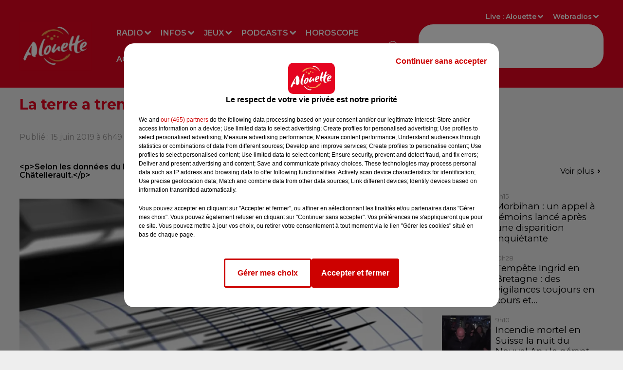

--- FILE ---
content_type: text/html; charset=utf-8
request_url: https://www.alouette.fr/news/la-terre-a-tremble-jeudi-soir-dans-la-vienne-3257
body_size: 23827
content:
<!DOCTYPE html><html lang="fr"><head><meta charSet="utf-8"/><meta name="viewport" content="width=device-width,initial-scale=1.0"/><link rel="shortcut icon" type="image/x-icon" href="/favicon.ico"/><link rel="icon" type="image/x-icon" href="/favicon.ico"/><meta name="robots" content="max-snippet:-1, max-image-preview:large, max-video-preview:-1"/><script type="text/javascript" src="https://common.lesindesradios.fr/tc_LesIndesRadios_web_header.js" charSet="utf-8"></script><script type="text/javascript"> 

                    // Environment
                     var tc_vars = new Array();
                     var tc_array_events = new Array();
                     tc_vars["radio_id"] = '';
                    
                     window.tc_vars =
                      {
                        env_template: 'homepage',
                        env_work: 'PROD',
                        env_country: 'FR',
                        env_language: 'FR',
                        env_device: 'd',
                        env_currency: 'EUR',
                        // Website tree structure
                        page_name : "App load",
                        site_Id : 5608,
                        id_container : 'a5cc0b7b-4f9d-4e99-8884-ef2753293aba',
                        user_logged: 'no',
                        user_id: '',
                        user_type: '',
                        user_email: '',
                        radio_id:'',
                        id_reservation: '',
                        type_reservation: '',
                        ville_reservation: '',
                        date_reservation: '',
                        etablissement: '',
                        nom_espace: '',
                        quantite_siege: '',
                        creneau_reservation: '',
                        service_supplementaire: '',
                        unitprice_tf: '',
                        unitprice_ati: '',
                        totalprice_tf: '',
                        totalprice_ati: ''
                      };
                  
                      </script><meta name="description" content="&lt;p&gt;Selon les données du Rénass, une secousse de magnitude 3.3 a été ressentie entre Poitiers et Châtellerault.&lt;/p&gt;
"/><meta name="keywords" content="news,actualité,Infos,Alouette,actualités,Radio,Grand Ouest,Ouest,Nantes,Angers,Pays de la Loire,La Rochelle,Cholet,Vannes,Brest,Tours,Limoges,Centre,Bretagne,Mayenne,Creuse,Angoulême,Châteauroux,Vendée,Centre-Val de Loire,Rennes,Bordeaux,Le Mans,Cognac,Niort,La Roche-sur-Yon,Les Herbiers,Les Sables-d&#x27;Olonne,Poitiers,Loire-Atlantique"/><title> La terre a tremblé jeudi soir dans la Vienne </title><link href="https://www.alouette.fr/news/la-terre-a-tremble-jeudi-soir-dans-la-vienne-3257" rel="canonical"/><meta property="twitter:title" content=" La terre a tremblé jeudi soir dans la Vienne "/><meta property="og:title" content=" La terre a tremblé jeudi soir dans la Vienne "/><meta property="og:url" content="https://www.alouette.fr/news/la-terre-a-tremble-jeudi-soir-dans-la-vienne-3257"/><meta property="og:description" content="&lt;p&gt;Selon les données du Rénass, une secousse de magnitude 3.3 a été ressentie entre Poitiers et Châtellerault.&lt;/p&gt;
"/><meta property="twitter:description" content="&lt;p&gt;Selon les données du Rénass, une secousse de magnitude 3.3 a été ressentie entre Poitiers et Châtellerault.&lt;/p&gt;
"/><meta property="twitter:card" content="summary"/><meta property="og:type" content="article"/><meta property="twitter:image:alt" content=""/><meta property="og:image:alt" content=""/><meta property="twitter:image" content="https://medias.lesindesradios.fr/t:app(web)/t:r(unknown)/filters:format(jpeg)/radios/alouette/importrk/news/normal/3257.jpg"/><meta property="og:image" content="https://medias.lesindesradios.fr/t:app(web)/t:r(unknown)/filters:format(jpeg)/radios/alouette/importrk/news/normal/3257.jpg"/><meta name="og:image:width" content="350"/><meta name="next-head-count" content="17"/><link rel="stylesheet" type="text/css" href="/css/Statics2.css"/><link rel="stylesheet" type="text/css" href="/css/swiper-bundle.min.css"/><link href="/dynamics/8c470egpe/styles.css" rel="stylesheet" media="all"/><script>var apidata = {"radio":{"alias":"alouette","atId":628557,"background":null,"favicon":"https://bocir-medias-prod.s3.fr-par.scw.cloud/radios/alouette/images/favicon.x-icon","fixedPlayer":true,"id":"CQPrOyrQpl","logoPosition":"left","maintenance":false,"metaDescription":"Alouette, la radio du Grand Ouest est la 1ère radio régionale de France.  Actualités locales et nationales, divertissements, jeux, musique, événements : toujours plus de hits avec Alouette !","name":"ALOUETTE","neoWinnerData":null,"pages":{"archive":"kb1S1370om","lateralMenu":null,"playerExterne":null,"siteMap":"1fGEXa3k8C"},"playerPosition":[],"primaryHost":"www.alouette.fr","radioFooterLogo":"https://bocir-medias-prod.s3.fr-par.scw.cloud/radios/alouette/images/footerLogo.png","radioLogo":"https://bocir-medias-prod.s3.fr-par.scw.cloud/radios/alouette/images/logo.png","robotsUrl":"https://www.alouette.fr/sitemap.xml\n","structure":{"header":{"logo":"left","menuHasRadios":null,"menuSide":"left","minimized":{"active":true,"onScroll":true},"sticky":true},"player":{"bottom":{"active":false,"hasBroadcast":false,"hideOnScroll":false,"sticky":true},"externalParameters":{"active":false,"size":null,"title":null,"type":null},"hasDetails":false,"top":{"active":true,"simpleButtons":false}},"radioGroup":{"display":false,"displayMobile":false,"title":null},"rossel":null},"theme":{"blockTitleFont":null,"darkColors":{"background":"#e40521","muted":"#ffffff","text":"#ffffff"},"darkMode":false,"fontSizes":{"desktop":{"blockTitle":"2.6rem","chapo":"1.6rem","title":"3rem"},"mobile":{"blockTitle":"2.8rem","chapo":"1.6rem","title":"3.6rem"}},"footer":{"footerRadiosColor":null,"mainMenu":{"font":"montserrat","fontSizes":{"desktop":"1.8rem","mobile":"1.8rem"},"italic":false,"menuColor":{"activeColor":"#e40521","arrowColor":"#000000","hoverColor":"#e40521","mainColor":"#f1f1f1"}},"secondMenu":{"font":"montserrat","fontSizes":{"desktop":"1.5rem","mobile":"1.5rem"},"italic":false,"menuColor":{"activeColor":null,"arrowColor":null,"hoverColor":"#e40521","mainColor":"#f1f1f1"}}},"footerColors":{"background":"#4a4a4a","muted":"#ffffff","text":"#f1f1f1"},"header":{"color":"#e40521","menu":{"font":"montserrat","fontSizes":{"desktop":"1.6rem","mobile":"1.6rem"},"italic":false,"menuColor":{"activeColor":"#FFFFFF","arrowColor":"#ffffff","hoverColor":"#eeeeee","mainColor":"#ffffff"}},"splitLine":{"active":false,"color":"#ffffff","fullWidth":null}},"homepageFontSizes":null,"italicTitles":false,"lightColors":{"background":"#eeeeee","muted":"#969494","text":"#000000"},"mainColor":"#e40521","mainFont":"montserrat","player":{"artistParameters":{"color":"#4a4a4a","font":"montserrat","fontSize":"1.6rem"},"bar":{"color":"#eeeeee","opacity":100},"mainColor":"#ffffff","titleParameters":{"color":"#4a4a4a","font":"montserrat","fontSize":"1.4rem"}},"readMore":null,"readMoreFont":null,"rossel":null,"separators":null,"thumbnailBadgeFont":null,"thumbnailChipColor":null,"thumbnailResumeFont":null,"titlesFont":"montserrat","titlesFontHomepage":null,"useMainColorForTitles":true},"timeZone":"Europe/Paris","titreSite":"Alouette - 1ère Radio Régionale de France","ts":"8c470egpe","urls":{"appstore":"https://itunes.apple.com/fr/app/alouette/id392076423","facebook":"https://www.facebook.com/AlouetteRadio","instagram":"https://www.instagram.com/alouetteradio","playstore":"https://play.google.com/store/apps/details?id=fr.alouette.android","twitter":"https://x.com/AlouetteRadio","youtube":"https://www.youtube.com/alouetteradio"}},"menuMain":{"id":"YVkF5OBaUp","items":[{"id":"Bbi8lvNeAr","label":"Les annonces","parentId":"L2MDeh6mCm","target":"/agenda"},{"id":"APjENhxtIs","label":"Replays","parentId":"1LhO6PTyL2","target":"/replay/1"},{"id":"dhMU9s8GYm","label":"Radio","parentId":null,"target":"/emissions"},{"id":"JBOckPACnv","label":"Déposez votre annonce","parentId":"L2MDeh6mCm","target":"/deposez-votre-annonce-dans-l-agenda-d-alouette"},{"id":"O8h4DwysnJ","label":"Nous écouter","parentId":"dhMU9s8GYm","target":"/comment-ecouter-alouette"},{"id":"6vlnLkw6yj","label":"Jeux à l'antenne","parentId":"QJes3CSYs2","target":"/jeux/jeu-a-l-antenne/1"},{"id":"byaCUOJpBE","label":"Fil infos","parentId":"dGWcGR843J","target":"/news/infos-100/1"},{"id":"dGWcGR843J","label":"Infos","parentId":null,"target":"/infos"},{"id":"neqaD6O216","label":"Rechercher un titre","parentId":"dhMU9s8GYm","target":"/rechercher-un-titre"},{"id":"S3mrVKc5Hb","label":"Emissions","parentId":"dhMU9s8GYm","target":"/emissions"},{"id":"1JrfXHwV6s","label":"Actu Artistes","parentId":"dGWcGR843J","target":"/news/actu-artistes-136/1"},{"id":"nFZg39aDBu","label":"Le Live Alouette","parentId":"dhMU9s8GYm","target":"/le-live-alouette/1"},{"id":"Q5rMwcP2ey","label":"Jeux en ligne","parentId":"QJes3CSYs2","target":"/jeux/jeu-online/1"},{"id":"QJes3CSYs2","label":"Jeux","parentId":null,"target":"/jeux"},{"id":"Ne8KH3QJJo","label":"Pop culture","parentId":"dGWcGR843J","target":"/news/pop-178/1"},{"id":"tbLiWBUCjG","label":"Webradios","parentId":"dhMU9s8GYm","target":"https://www.alouette.fr/les-webradios"},{"id":"1LhO6PTyL2","label":"Podcasts","parentId":null,"target":"/replay/1"},{"id":"YjTlY0nRdh","label":"Météo","parentId":"dGWcGR843J","target":"/meteo"},{"id":"jSb7pecizU","label":"Horoscope","parentId":null,"target":"/horoscope"},{"id":"PfRrU6ZWLC","label":"Partenariats","parentId":"dGWcGR843J","target":"/photos/partenariats/1"},{"id":"L2MDeh6mCm","label":"Agenda","parentId":null,"target":"/agenda"},{"id":"BXjAWvNEOK","label":"Les animateurs et journalistes","parentId":"dhMU9s8GYm","target":"/les-animateurs-et-journalistes-d-alouette"},{"id":"gG9CtO73N8","label":"S'inscrire à la newsletter","parentId":"dhMU9s8GYm","target":"/newsletter"},{"id":"WnhrxIw0GR","label":"Flashs Info","parentId":"1LhO6PTyL2","target":"/replay-les-flashs-info"},{"id":"FZbjrWJLeE","label":"Invités Studio","parentId":"dhMU9s8GYm","target":"/photos/invites-studio-164/1"},{"id":"2F84hXO1B5","label":"Les Invités studio","parentId":"1LhO6PTyL2","target":"/photos/invites-studio-164/1"},{"id":"AuLrdV4s3S","label":"L'Actu en Plus","parentId":"1LhO6PTyL2","target":"/podcasts/l-actu-en-plus/1"},{"id":"lA0lb6e7BB","label":"Alouette Cinéma","parentId":"1LhO6PTyL2","target":"/alouette-cinema/1"},{"id":"9bD8V7CwNc","label":"L'Horoscope","parentId":"1LhO6PTyL2","target":"/podcasts/l-horoscope-168/1"},{"id":"viCLKth2ki","label":"L'album Alouette de la semaine","parentId":"1LhO6PTyL2","target":"/l-album-alouette-de-la-semaine/1"},{"id":"6614lBneAr","label":"Le Chronotest","parentId":"1LhO6PTyL2","target":"/podcasts/le-chronotest-171/1"},{"id":"K7qG1dcDO7","label":"Les sorties Alouette","parentId":"1LhO6PTyL2","target":"https://www.alouette.fr/replay/les-sorties-alouette "},{"id":"2IXbKW5SOa","label":"Le Zine","parentId":"1LhO6PTyL2","target":"/podcasts/chronique-zine/1"},{"id":"RFD3ldrRo7","label":"Les mixes du Club","parentId":"1LhO6PTyL2","target":"/podcasts/les-mixes-du-club"},{"id":"NNSImGuwPi","label":"Podcasts","parentId":"1LhO6PTyL2","target":"/les-podcasts-natifs-d-alouette"},{"id":"OnTAMLUi4V","label":"Fin de semaine","parentId":"1LhO6PTyL2","target":"/fin-de-semaine/1"},{"id":"Lq7Bdo69uD","label":"Un hit une histoire","parentId":"1LhO6PTyL2","target":"/podcasts/un-hit-une-histoire/1"},{"id":"5ppwY3s7Fn","label":"All Access","parentId":"1LhO6PTyL2","target":"/podcasts/all-access/1"},{"id":"rV64XarYfM","label":"Réussite","parentId":"1LhO6PTyL2","target":"/podcasts/reussite/1"},{"id":"9AFxkl4sq4","label":"Mon job de rêve","parentId":"1LhO6PTyL2","target":"/podcasts/mon-job-de-reve/1"},{"id":"15Vsl9nvvD","label":"Ils ont tout quitté","parentId":"1LhO6PTyL2","target":"/podcasts/ils-ont-tout-quitte/1"},{"id":"rh5mRibD6M","label":"Les secrets du Vendée Globe","parentId":"1LhO6PTyL2","target":"/podcasts/les-secrets-du-vendee-globe/1"},{"id":"scYdk6aGN7","label":"Morceau de vie","parentId":"1LhO6PTyL2","target":"/podcasts/morceau-de-vie-175/1"}],"menuType":"MAIN"},"menuFooter":{"id":"EIndsFaThc","items":[{"id":"iM64P5y1fX","label":"Mentions Légales","parentId":null,"target":"/mentions-legales"},{"id":"0WEG7J3KLl","label":"Régie Publicitaire","parentId":null,"target":"/regie-publicitaire"},{"id":"N3n53UHG9N","label":"Contact","parentId":null,"target":"/contact"},{"id":"UBNP9aX785","label":"Plan du site","parentId":null,"target":"/plan-du-site"},{"id":"Eq8XumvLvw","label":"Offres de CDI et de stage","parentId":null,"target":"/les-offres-de-cdi-et-de-stage-chez-alouette"}],"menuType":"FOOTER"},"mode":"light","ENDPOINT":"/graphql","zones":[{"group":null,"id":"FaAMZbO1Fz","label":"Alouette","stream":{"altCover":null,"bd":"https://streams.lesindesradios.fr/play/radios/alouette/tYhGDbYg7P/any/60/rwvsa.8raVG7PVJ4oHe3uiIWrdt5YZ8m9KiQDfvfZmVUo%2BLpo%3D?format=sd","displayOnWebsite":true,"geofootprint":"48.68288680114736 -5.162159171875005, 45.188903948217344 -1.0093271406250048, 45.69763830429085 2.044872078124995, 48.37731973135234 1.2978017656249952, 47.87867913916702 -1.9761240156250048, 48.68288680114736 -5.162159171875005","hasStartOver":false,"hd":"https://streams.lesindesradios.fr/play/radios/alouette/tYhGDbYg7P/any/60/rwvsa.8raVG7PVJ4oHe3uiIWrdt5YZ8m9KiQDfvfZmVUo%2BLpo%3D?format=hd","hls":"https://streams.lesindesradios.fr/play/radios/alouette/tYhGDbYg7P/any/60/rwvsa.8raVG7PVJ4oHe3uiIWrdt5YZ8m9KiQDfvfZmVUo%2BLpo%3D?format=hls","id":"tYhGDbYg7P","idMds":"2174546520932614169","imageUrl":"https://bocir-medias-prod.s3.fr-par.scw.cloud/radios/alouette/radiostream/tYhGDbYg7P/vignette_lCZW3AErLO.png","label":"ALOUETTE","parentId":null,"streamFormat":"Hd","type":"RADIO"}},{"group":null,"id":"WTe7ouqamf","label":"Charente","stream":{"altCover":null,"bd":"https://streams.lesindesradios.fr/play/radios/alouette/b2IUne0NBO/any/60/rwvsa.QrVQaXyxRnfj29aoqFu0ChTgOneDO34BESTg2h3bxHc%3D?format=sd","displayOnWebsite":true,"geofootprint":"","hasStartOver":false,"hd":"https://streams.lesindesradios.fr/play/radios/alouette/b2IUne0NBO/any/60/rwvsa.QrVQaXyxRnfj29aoqFu0ChTgOneDO34BESTg2h3bxHc%3D?format=hd","hls":"https://streams.lesindesradios.fr/play/radios/alouette/b2IUne0NBO/any/60/rwvsa.QrVQaXyxRnfj29aoqFu0ChTgOneDO34BESTg2h3bxHc%3D?format=hls","id":"b2IUne0NBO","idMds":"2174546520932614169","imageUrl":"https://bocir-medias-prod.s3.fr-par.scw.cloud/radios/alouette/radiostream/b2IUne0NBO/vignette.png","label":"Angoulême","parentId":"tYhGDbYg7P","streamFormat":"Hd","type":"RADIO"}},{"group":null,"id":"JLVLezCBkb","label":"Charente-Maritime","stream":{"altCover":null,"bd":"https://streams.lesindesradios.fr/play/radios/alouette/YeX4HHiCHt/any/60/rwvsa.Ga2wi3XWYBidembztYx5ZJ2VH3j04VM6H9tmqOCtOEM%3D?format=sd","displayOnWebsite":true,"geofootprint":"","hasStartOver":false,"hd":"https://streams.lesindesradios.fr/play/radios/alouette/YeX4HHiCHt/any/60/rwvsa.Ga2wi3XWYBidembztYx5ZJ2VH3j04VM6H9tmqOCtOEM%3D?format=hd","hls":"https://streams.lesindesradios.fr/play/radios/alouette/YeX4HHiCHt/any/60/rwvsa.Ga2wi3XWYBidembztYx5ZJ2VH3j04VM6H9tmqOCtOEM%3D?format=hls","id":"YeX4HHiCHt","idMds":"2174546520932614169","imageUrl":"https://bocir-medias-prod.s3.fr-par.scw.cloud/radios/alouette/radiostream/YeX4HHiCHt/vignette.png","label":"La Rochelle","parentId":"tYhGDbYg7P","streamFormat":"Hd","type":"RADIO"}},{"group":null,"id":"A4je0y68Kb","label":"Corrèze","stream":{"altCover":null,"bd":"https://streams.lesindesradios.fr/play/radios/alouette/n5I5Yb9aNY/any/60/rwvsa.mA5lfE4ta7yLLTOWmlwU1e1Ii9LsbOmQfeKJLXqFdV4%3D?format=sd","displayOnWebsite":true,"geofootprint":"","hasStartOver":false,"hd":"https://streams.lesindesradios.fr/play/radios/alouette/n5I5Yb9aNY/any/60/rwvsa.mA5lfE4ta7yLLTOWmlwU1e1Ii9LsbOmQfeKJLXqFdV4%3D?format=hd","hls":"https://streams.lesindesradios.fr/play/radios/alouette/n5I5Yb9aNY/any/60/rwvsa.mA5lfE4ta7yLLTOWmlwU1e1Ii9LsbOmQfeKJLXqFdV4%3D?format=hls","id":"n5I5Yb9aNY","idMds":"2174546520932614169","imageUrl":"https://bocir-medias-prod.s3.fr-par.scw.cloud/radios/alouette/radiostream/n5I5Yb9aNY/vignette_Qtg8AdZOzi.png","label":"Brive","parentId":"tYhGDbYg7P","streamFormat":"Hd","type":"RADIO"}},{"group":null,"id":"leNq416QlH","label":"Côtes-d'Armor","stream":{"altCover":null,"bd":"https://streams.lesindesradios.fr/play/radios/alouette/u08hzdwKE2/any/60/rwvsa.zibW3AkZHWybr5WNgFLGUyKXnFG6SY9T3x164Cfsc%2FE%3D?format=sd","displayOnWebsite":true,"geofootprint":null,"hasStartOver":false,"hd":"https://streams.lesindesradios.fr/play/radios/alouette/u08hzdwKE2/any/60/rwvsa.zibW3AkZHWybr5WNgFLGUyKXnFG6SY9T3x164Cfsc%2FE%3D?format=hd","hls":"https://streams.lesindesradios.fr/play/radios/alouette/u08hzdwKE2/any/60/rwvsa.zibW3AkZHWybr5WNgFLGUyKXnFG6SY9T3x164Cfsc%2FE%3D?format=hls","id":"u08hzdwKE2","idMds":"2174546520932614169","imageUrl":"https://bocir-medias-prod.s3.fr-par.scw.cloud/radios/alouette/radiostream/u08hzdwKE2/vignette.png","label":"Morlaix","parentId":"tYhGDbYg7P","streamFormat":"Hd","type":"RADIO"}},{"group":null,"id":"DgiqCB1mG0","label":"Creuse","stream":{"altCover":null,"bd":"https://streams.lesindesradios.fr/play/radios/alouette/5RlU6EEJ1v/any/60/rwvsa.cBmF1MUkuUSxBFhjnmSg41SDccSBw3hH169EF%2FdeTGI%3D?format=sd","displayOnWebsite":true,"geofootprint":"","hasStartOver":false,"hd":"https://streams.lesindesradios.fr/play/radios/alouette/5RlU6EEJ1v/any/60/rwvsa.cBmF1MUkuUSxBFhjnmSg41SDccSBw3hH169EF%2FdeTGI%3D?format=hd","hls":"https://streams.lesindesradios.fr/play/radios/alouette/5RlU6EEJ1v/any/60/rwvsa.cBmF1MUkuUSxBFhjnmSg41SDccSBw3hH169EF%2FdeTGI%3D?format=hls","id":"5RlU6EEJ1v","idMds":"2174546520932614169","imageUrl":"https://bocir-medias-prod.s3.fr-par.scw.cloud/radios/alouette/radiostream/5RlU6EEJ1v/vignette.png","label":"La Souterraine","parentId":"tYhGDbYg7P","streamFormat":"Hd","type":"RADIO"}},{"group":null,"id":"zaaoRgtDKu","label":"Deux-Sèvres","stream":{"altCover":null,"bd":"https://streams.lesindesradios.fr/play/radios/alouette/FWDTGPxkuF/any/60/rwvsa.fxdzoSqPf8JAJKCCEP7%2BZ1QgALa5TiOsEbd1iwleGrM%3D?format=sd","displayOnWebsite":true,"geofootprint":"","hasStartOver":false,"hd":"https://streams.lesindesradios.fr/play/radios/alouette/FWDTGPxkuF/any/60/rwvsa.fxdzoSqPf8JAJKCCEP7%2BZ1QgALa5TiOsEbd1iwleGrM%3D?format=hd","hls":"https://streams.lesindesradios.fr/play/radios/alouette/FWDTGPxkuF/any/60/rwvsa.fxdzoSqPf8JAJKCCEP7%2BZ1QgALa5TiOsEbd1iwleGrM%3D?format=hls","id":"FWDTGPxkuF","idMds":"2174546520932614169","imageUrl":"https://bocir-medias-prod.s3.fr-par.scw.cloud/radios/alouette/radiostream/FWDTGPxkuF/vignette.png","label":"Niort","parentId":"tYhGDbYg7P","streamFormat":"Hd","type":"RADIO"}},{"group":null,"id":"khF5nZsqr9","label":"Finistère","stream":{"altCover":null,"bd":"https://streams.lesindesradios.fr/play/radios/alouette/u08hzdwKE2/any/60/rwvsa.zibW3AkZHWybr5WNgFLGUyKXnFG6SY9T3x164Cfsc%2FE%3D?format=sd","displayOnWebsite":true,"geofootprint":null,"hasStartOver":false,"hd":"https://streams.lesindesradios.fr/play/radios/alouette/u08hzdwKE2/any/60/rwvsa.zibW3AkZHWybr5WNgFLGUyKXnFG6SY9T3x164Cfsc%2FE%3D?format=hd","hls":"https://streams.lesindesradios.fr/play/radios/alouette/u08hzdwKE2/any/60/rwvsa.zibW3AkZHWybr5WNgFLGUyKXnFG6SY9T3x164Cfsc%2FE%3D?format=hls","id":"u08hzdwKE2","idMds":"2174546520932614169","imageUrl":"https://bocir-medias-prod.s3.fr-par.scw.cloud/radios/alouette/radiostream/u08hzdwKE2/vignette.png","label":"Morlaix","parentId":"tYhGDbYg7P","streamFormat":"Hd","type":"RADIO"}},{"group":null,"id":"eJRM9yXd6S","label":"Gironde","stream":{"altCover":null,"bd":"https://streams.lesindesradios.fr/play/radios/alouette/vfnEKnwwEf/any/60/rwvsa.lBF3QQNd1n4irQ1ISB3MIDICLNKT%2BzOu%2BL2KcbVF%2BS4%3D?format=sd","displayOnWebsite":true,"geofootprint":null,"hasStartOver":false,"hd":"https://streams.lesindesradios.fr/play/radios/alouette/vfnEKnwwEf/any/60/rwvsa.lBF3QQNd1n4irQ1ISB3MIDICLNKT%2BzOu%2BL2KcbVF%2BS4%3D?format=hd","hls":"https://streams.lesindesradios.fr/play/radios/alouette/vfnEKnwwEf/any/60/rwvsa.lBF3QQNd1n4irQ1ISB3MIDICLNKT%2BzOu%2BL2KcbVF%2BS4%3D?format=hls","id":"vfnEKnwwEf","idMds":"2174546520932614169","imageUrl":"https://bocir-medias-prod.s3.fr-par.scw.cloud/radios/alouette/radiostream/vfnEKnwwEf/vignette_exdR9kg2cW.png","label":"Bordeaux","parentId":"tYhGDbYg7P","streamFormat":"Hd","type":"RADIO"}},{"group":null,"id":"GWExVyjFcR","label":"Haute-Vienne","stream":{"altCover":null,"bd":"https://streams.lesindesradios.fr/play/radios/alouette/whL8QF2cqc/any/60/rwvsa.0IWSk%2FaAya0C8hQSlgWBZ05bXID%2B6kuFnnTccdXl%2FZ4%3D?format=sd","displayOnWebsite":true,"geofootprint":"48.68288680114736 -5.162159171875005, 45.188903948217344 -1.0093271406250048, 45.69763830429085 2.044872078124995, 48.37731973135234 1.2978017656249952, 47.87867913916702 -1.9761240156250048, 48.68288680114736 -5.162159171875005","hasStartOver":false,"hd":"https://streams.lesindesradios.fr/play/radios/alouette/whL8QF2cqc/any/60/rwvsa.0IWSk%2FaAya0C8hQSlgWBZ05bXID%2B6kuFnnTccdXl%2FZ4%3D?format=hd","hls":"https://streams.lesindesradios.fr/play/radios/alouette/whL8QF2cqc/any/60/rwvsa.0IWSk%2FaAya0C8hQSlgWBZ05bXID%2B6kuFnnTccdXl%2FZ4%3D?format=hls","id":"whL8QF2cqc","idMds":"2174546520932614169","imageUrl":"https://bocir-medias-prod.s3.fr-par.scw.cloud/radios/alouette/radiostream/whL8QF2cqc/vignette.png","label":"Limoges","parentId":"tYhGDbYg7P","streamFormat":"Hd","type":"RADIO"}},{"group":null,"id":"jLllUZfcx4","label":"Ille-et-Vilaine","stream":{"altCover":null,"bd":"https://streams.lesindesradios.fr/play/radios/alouette/kpgQn4rKJU/any/60/rwvsa.LfobQZgN6uLcTrGWwiyfnqUF8sb3qfiv3XUPpqmoEYk%3D?format=sd","displayOnWebsite":true,"geofootprint":"","hasStartOver":false,"hd":"https://streams.lesindesradios.fr/play/radios/alouette/kpgQn4rKJU/any/60/rwvsa.LfobQZgN6uLcTrGWwiyfnqUF8sb3qfiv3XUPpqmoEYk%3D?format=hd","hls":"https://streams.lesindesradios.fr/play/radios/alouette/kpgQn4rKJU/any/60/rwvsa.LfobQZgN6uLcTrGWwiyfnqUF8sb3qfiv3XUPpqmoEYk%3D?format=hls","id":"kpgQn4rKJU","idMds":"2174546520932614169","imageUrl":"https://bocir-medias-prod.s3.fr-par.scw.cloud/radios/alouette/radiostream/kpgQn4rKJU/vignette_N6yu6mKlzy.png","label":"Rennes","parentId":"tYhGDbYg7P","streamFormat":"Hd","type":"RADIO"}},{"group":null,"id":"slZVjTo3Lo","label":"Indre","stream":{"altCover":null,"bd":"https://streams.lesindesradios.fr/play/radios/alouette/L0mKVjcsMk/any/60/rwvsa.6IkMSGCooLmdHmzc0SnxeRY1lRNy70XYGG0GLA%2BNt1U%3D?format=sd","displayOnWebsite":true,"geofootprint":"","hasStartOver":false,"hd":"https://streams.lesindesradios.fr/play/radios/alouette/L0mKVjcsMk/any/60/rwvsa.6IkMSGCooLmdHmzc0SnxeRY1lRNy70XYGG0GLA%2BNt1U%3D?format=hd","hls":"https://streams.lesindesradios.fr/play/radios/alouette/L0mKVjcsMk/any/60/rwvsa.6IkMSGCooLmdHmzc0SnxeRY1lRNy70XYGG0GLA%2BNt1U%3D?format=hls","id":"L0mKVjcsMk","idMds":"2174546520932614169","imageUrl":"https://bocir-medias-prod.s3.fr-par.scw.cloud/radios/alouette/radiostream/L0mKVjcsMk/vignette.png","label":"Châteauroux","parentId":"tYhGDbYg7P","streamFormat":"Hd","type":"RADIO"}},{"group":null,"id":"lmkklGYs7a","label":"Indre-et-Loire","stream":{"altCover":null,"bd":"https://streams.lesindesradios.fr/play/radios/alouette/qQL2DOhMIp/any/60/rwvsa.cyvqcIuwqQL6BGba0dA0OlxZDSX2Uub1IZ3Rum8%2BvDE%3D?format=sd","displayOnWebsite":true,"geofootprint":"","hasStartOver":false,"hd":"https://streams.lesindesradios.fr/play/radios/alouette/qQL2DOhMIp/any/60/rwvsa.cyvqcIuwqQL6BGba0dA0OlxZDSX2Uub1IZ3Rum8%2BvDE%3D?format=hd","hls":"https://streams.lesindesradios.fr/play/radios/alouette/qQL2DOhMIp/any/60/rwvsa.cyvqcIuwqQL6BGba0dA0OlxZDSX2Uub1IZ3Rum8%2BvDE%3D?format=hls","id":"qQL2DOhMIp","idMds":"2174546520932614169","imageUrl":"https://bocir-medias-prod.s3.fr-par.scw.cloud/radios/alouette/radiostream/qQL2DOhMIp/vignette.png","label":"Tours","parentId":"tYhGDbYg7P","streamFormat":"Hd","type":"RADIO"}},{"group":null,"id":"QelXc8SxeM","label":"Loire-Atlantique","stream":{"altCover":null,"bd":"https://streams.lesindesradios.fr/play/radios/alouette/U0alVfKJRU/any/60/rwvsa.VavXSP%2FFVy8eZU%2Fi5FqymKQxoNfP91JNaOByCvtNVEc%3D?format=sd","displayOnWebsite":true,"geofootprint":"","hasStartOver":false,"hd":"https://streams.lesindesradios.fr/play/radios/alouette/U0alVfKJRU/any/60/rwvsa.VavXSP%2FFVy8eZU%2Fi5FqymKQxoNfP91JNaOByCvtNVEc%3D?format=hd","hls":"https://streams.lesindesradios.fr/play/radios/alouette/U0alVfKJRU/any/60/rwvsa.VavXSP%2FFVy8eZU%2Fi5FqymKQxoNfP91JNaOByCvtNVEc%3D?format=hls","id":"U0alVfKJRU","idMds":"2174546520932614169","imageUrl":"https://bocir-medias-prod.s3.fr-par.scw.cloud/radios/alouette/radiostream/U0alVfKJRU/vignette.png","label":"Nantes","parentId":"tYhGDbYg7P","streamFormat":"Hd","type":"RADIO"}},{"group":null,"id":"zWIgHN9afP","label":"Loiret","stream":{"altCover":null,"bd":"https://streams.lesindesradios.fr/play/radios/alouette/INQHrKDDcr/any/60/rwvsa.b2Mb10B2%2Fw4EgvewIdganpFKpNpdavkQJdtHnB%2BcnII%3D?format=sd","displayOnWebsite":true,"geofootprint":"","hasStartOver":false,"hd":"https://streams.lesindesradios.fr/play/radios/alouette/INQHrKDDcr/any/60/rwvsa.b2Mb10B2%2Fw4EgvewIdganpFKpNpdavkQJdtHnB%2BcnII%3D?format=hd","hls":"https://streams.lesindesradios.fr/play/radios/alouette/INQHrKDDcr/any/60/rwvsa.b2Mb10B2%2Fw4EgvewIdganpFKpNpdavkQJdtHnB%2BcnII%3D?format=hls","id":"INQHrKDDcr","idMds":"2174546520932614169","imageUrl":"https://bocir-medias-prod.s3.fr-par.scw.cloud/radios/alouette/radiostream/INQHrKDDcr/vignette_mLueZNANR8.png","label":"Orléans","parentId":"tYhGDbYg7P","streamFormat":"Hd","type":"RADIO"}},{"group":null,"id":"YU2k3nNPj6","label":"Maine-et-Loire","stream":{"altCover":null,"bd":"https://streams.lesindesradios.fr/play/radios/alouette/iXCCmhn9Gm/any/60/rwvsa.OVBIrEBE1BDj46gAq0xixM9sOqJyDImyEvEkYNG7Vwo%3D?format=sd","displayOnWebsite":true,"geofootprint":"","hasStartOver":false,"hd":"https://streams.lesindesradios.fr/play/radios/alouette/iXCCmhn9Gm/any/60/rwvsa.OVBIrEBE1BDj46gAq0xixM9sOqJyDImyEvEkYNG7Vwo%3D?format=hd","hls":"https://streams.lesindesradios.fr/play/radios/alouette/iXCCmhn9Gm/any/60/rwvsa.OVBIrEBE1BDj46gAq0xixM9sOqJyDImyEvEkYNG7Vwo%3D?format=hls","id":"iXCCmhn9Gm","idMds":"2174546520932614169","imageUrl":"https://bocir-medias-prod.s3.fr-par.scw.cloud/radios/alouette/radiostream/iXCCmhn9Gm/vignette.png","label":"Angers","parentId":"tYhGDbYg7P","streamFormat":"Hd","type":"RADIO"}},{"group":null,"id":"Mdak29sDlh","label":"Mayenne","stream":{"altCover":null,"bd":"https://streams.lesindesradios.fr/play/radios/alouette/g1QO2LaSvK/any/60/rwvsa.W8MP6hpVn6nhkFJ%2FGK38yPfJI%2FEciafwmUWTMZvBaqQ%3D?format=sd","displayOnWebsite":true,"geofootprint":"","hasStartOver":false,"hd":"https://streams.lesindesradios.fr/play/radios/alouette/g1QO2LaSvK/any/60/rwvsa.W8MP6hpVn6nhkFJ%2FGK38yPfJI%2FEciafwmUWTMZvBaqQ%3D?format=hd","hls":"https://streams.lesindesradios.fr/play/radios/alouette/g1QO2LaSvK/any/60/rwvsa.W8MP6hpVn6nhkFJ%2FGK38yPfJI%2FEciafwmUWTMZvBaqQ%3D?format=hls","id":"g1QO2LaSvK","idMds":"2174546520932614169","imageUrl":"https://bocir-medias-prod.s3.fr-par.scw.cloud/radios/alouette/radiostream/g1QO2LaSvK/vignette.png","label":"Laval","parentId":"tYhGDbYg7P","streamFormat":"Hd","type":"RADIO"}},{"group":null,"id":"Hcp6CNvHnU","label":"Morbihan","stream":{"altCover":null,"bd":"https://streams.lesindesradios.fr/play/radios/alouette/u08hzdwKE2/any/60/rwvsa.zibW3AkZHWybr5WNgFLGUyKXnFG6SY9T3x164Cfsc%2FE%3D?format=sd","displayOnWebsite":true,"geofootprint":null,"hasStartOver":false,"hd":"https://streams.lesindesradios.fr/play/radios/alouette/u08hzdwKE2/any/60/rwvsa.zibW3AkZHWybr5WNgFLGUyKXnFG6SY9T3x164Cfsc%2FE%3D?format=hd","hls":"https://streams.lesindesradios.fr/play/radios/alouette/u08hzdwKE2/any/60/rwvsa.zibW3AkZHWybr5WNgFLGUyKXnFG6SY9T3x164Cfsc%2FE%3D?format=hls","id":"u08hzdwKE2","idMds":"2174546520932614169","imageUrl":"https://bocir-medias-prod.s3.fr-par.scw.cloud/radios/alouette/radiostream/u08hzdwKE2/vignette.png","label":"Morlaix","parentId":"tYhGDbYg7P","streamFormat":"Hd","type":"RADIO"}},{"group":null,"id":"BPpeC6p7TT","label":"Sarthe","stream":{"altCover":null,"bd":"https://streams.lesindesradios.fr/play/radios/alouette/N8nJCYUfBJ/any/60/rwvsa.xlPRJs4V%2FmhO%2FMoC8sKbXyc%2F6dkTcbqdsQWoEPgFUJo%3D?format=sd","displayOnWebsite":true,"geofootprint":"","hasStartOver":false,"hd":"https://streams.lesindesradios.fr/play/radios/alouette/N8nJCYUfBJ/any/60/rwvsa.xlPRJs4V%2FmhO%2FMoC8sKbXyc%2F6dkTcbqdsQWoEPgFUJo%3D?format=hd","hls":"https://streams.lesindesradios.fr/play/radios/alouette/N8nJCYUfBJ/any/60/rwvsa.xlPRJs4V%2FmhO%2FMoC8sKbXyc%2F6dkTcbqdsQWoEPgFUJo%3D?format=hls","id":"N8nJCYUfBJ","idMds":"2174546520932614169","imageUrl":"https://bocir-medias-prod.s3.fr-par.scw.cloud/radios/alouette/radiostream/N8nJCYUfBJ/vignette.png","label":"Château-du-Loir","parentId":"tYhGDbYg7P","streamFormat":"Hd","type":"RADIO"}},{"group":null,"id":"SV48CUbUC1","label":"Vendée","stream":{"altCover":null,"bd":"https://streams.lesindesradios.fr/play/radios/alouette/0j5XPUFxjh/any/60/rwvsa.5eYMHEzI%2FarQzeKcW31cikGBIXfyo0B5fsQqN9OwbD4%3D?format=sd","displayOnWebsite":true,"geofootprint":"","hasStartOver":false,"hd":"https://streams.lesindesradios.fr/play/radios/alouette/0j5XPUFxjh/any/60/rwvsa.5eYMHEzI%2FarQzeKcW31cikGBIXfyo0B5fsQqN9OwbD4%3D?format=hd","hls":"https://streams.lesindesradios.fr/play/radios/alouette/0j5XPUFxjh/any/60/rwvsa.5eYMHEzI%2FarQzeKcW31cikGBIXfyo0B5fsQqN9OwbD4%3D?format=hls","id":"0j5XPUFxjh","idMds":"2174546520932614169","imageUrl":"https://bocir-medias-prod.s3.fr-par.scw.cloud/radios/alouette/radiostream/0j5XPUFxjh/vignette.png","label":"La Roche sur Yon","parentId":"tYhGDbYg7P","streamFormat":"Hd","type":"RADIO"}},{"group":null,"id":"9V4mez63Ge","label":"Vienne","stream":{"altCover":null,"bd":"https://streams.lesindesradios.fr/play/radios/alouette/YOQf7BndG3/any/60/rwvsa.oPXkTitVZDigX1Leg7OgHWXCYPRQ8Kun9WDKbN4SUqg%3D?format=sd","displayOnWebsite":true,"geofootprint":"","hasStartOver":false,"hd":"https://streams.lesindesradios.fr/play/radios/alouette/YOQf7BndG3/any/60/rwvsa.oPXkTitVZDigX1Leg7OgHWXCYPRQ8Kun9WDKbN4SUqg%3D?format=hd","hls":"https://streams.lesindesradios.fr/play/radios/alouette/YOQf7BndG3/any/60/rwvsa.oPXkTitVZDigX1Leg7OgHWXCYPRQ8Kun9WDKbN4SUqg%3D?format=hls","id":"YOQf7BndG3","idMds":"2174546520932614169","imageUrl":"https://bocir-medias-prod.s3.fr-par.scw.cloud/radios/alouette/radiostream/YOQf7BndG3/vignette.png","label":"Poitiers","parentId":"tYhGDbYg7P","streamFormat":"Hd","type":"RADIO"}}],"webradios":[{"altCover":null,"bd":"https://streams.lesindesradios.fr/play/radios/alouette/CACNRjDCGu/any/60/rwvsa.4VjSN1xqXlmH0W5edszkE54%2BsA61KRT6hN6o%2BWxS14A%3D?format=sd","displayOnWebsite":true,"geofootprint":null,"hasStartOver":false,"hd":"https://streams.lesindesradios.fr/play/radios/alouette/CACNRjDCGu/any/60/rwvsa.4VjSN1xqXlmH0W5edszkE54%2BsA61KRT6hN6o%2BWxS14A%3D?format=hd","hls":"https://streams.lesindesradios.fr/play/radios/alouette/CACNRjDCGu/any/60/rwvsa.4VjSN1xqXlmH0W5edszkE54%2BsA61KRT6hN6o%2BWxS14A%3D?format=hls","id":"CACNRjDCGu","idMds":"1016557270027194219","imageUrl":"https://bocir-medias-prod.s3.fr-par.scw.cloud/radios/alouette/radiostream/CACNRjDCGu/vignette_NM9owAwwwM.png","label":"ALOUETTE LE CLUB","streamFormat":"Hd","type":"WEBRADIO"},{"altCover":null,"bd":"https://streams.lesindesradios.fr/play/radios/alouette/Ekd89g4WHp/any/60/rwvsa.2crA%2BKxs%2BuuSbaqyjYehHEC4YDhcMZCksxihHzlH4YI%3D?format=sd","displayOnWebsite":true,"geofootprint":"","hasStartOver":false,"hd":"https://streams.lesindesradios.fr/play/radios/alouette/Ekd89g4WHp/any/60/rwvsa.2crA%2BKxs%2BuuSbaqyjYehHEC4YDhcMZCksxihHzlH4YI%3D?format=hd","hls":"https://streams.lesindesradios.fr/play/radios/alouette/Ekd89g4WHp/any/60/rwvsa.2crA%2BKxs%2BuuSbaqyjYehHEC4YDhcMZCksxihHzlH4YI%3D?format=hls","id":"Ekd89g4WHp","idMds":"4212315587551961584","imageUrl":"https://bocir-medias-prod.s3.fr-par.scw.cloud/radios/alouette/radiostream/Ekd89g4WHp/vignette_zqacsdAP1Y.png","label":"ALOUETTE NOUVEAUX TALENTS","streamFormat":"Hd","type":"WEBRADIO"},{"altCover":null,"bd":"https://streams.lesindesradios.fr/play/radios/alouette/VU8QSeGLrf/any/60/rwvsa.bTohD6P%2FHNdtNwoWkRVb%2F1wEUej4IXL1Vz%2Ft6KS4Pj0%3D?format=sd","displayOnWebsite":true,"geofootprint":"","hasStartOver":false,"hd":"https://streams.lesindesradios.fr/play/radios/alouette/VU8QSeGLrf/any/60/rwvsa.bTohD6P%2FHNdtNwoWkRVb%2F1wEUej4IXL1Vz%2Ft6KS4Pj0%3D?format=hd","hls":"https://streams.lesindesradios.fr/play/radios/alouette/VU8QSeGLrf/any/60/rwvsa.bTohD6P%2FHNdtNwoWkRVb%2F1wEUej4IXL1Vz%2Ft6KS4Pj0%3D?format=hls","id":"VU8QSeGLrf","idMds":"1016933988966041839","imageUrl":"https://bocir-medias-prod.s3.fr-par.scw.cloud/radios/alouette/radiostream/VU8QSeGLrf/vignette_W9KnZMh57n.jpeg","label":"ALOUETTE INDIE","streamFormat":"Hd","type":"WEBRADIO"}],"radiostreams":[{"altCover":null,"bd":"https://streams.lesindesradios.fr/play/radios/alouette/tYhGDbYg7P/any/60/rwvsa.8raVG7PVJ4oHe3uiIWrdt5YZ8m9KiQDfvfZmVUo%2BLpo%3D?format=sd","displayOnWebsite":true,"geofootprint":"48.68288680114736 -5.162159171875005, 45.188903948217344 -1.0093271406250048, 45.69763830429085 2.044872078124995, 48.37731973135234 1.2978017656249952, 47.87867913916702 -1.9761240156250048, 48.68288680114736 -5.162159171875005","hasStartOver":false,"hd":"https://streams.lesindesradios.fr/play/radios/alouette/tYhGDbYg7P/any/60/rwvsa.8raVG7PVJ4oHe3uiIWrdt5YZ8m9KiQDfvfZmVUo%2BLpo%3D?format=hd","hls":"https://streams.lesindesradios.fr/play/radios/alouette/tYhGDbYg7P/any/60/rwvsa.8raVG7PVJ4oHe3uiIWrdt5YZ8m9KiQDfvfZmVUo%2BLpo%3D?format=hls","id":"tYhGDbYg7P","idMds":"2174546520932614169","imageUrl":"https://bocir-medias-prod.s3.fr-par.scw.cloud/radios/alouette/radiostream/tYhGDbYg7P/vignette_lCZW3AErLO.png","label":"ALOUETTE","parentId":null,"streamFormat":"Hd","type":"RADIO"},{"altCover":null,"bd":"https://streams.lesindesradios.fr/play/radios/alouette/YOQf7BndG3/any/60/rwvsa.oPXkTitVZDigX1Leg7OgHWXCYPRQ8Kun9WDKbN4SUqg%3D?format=sd","displayOnWebsite":true,"geofootprint":"","hasStartOver":false,"hd":"https://streams.lesindesradios.fr/play/radios/alouette/YOQf7BndG3/any/60/rwvsa.oPXkTitVZDigX1Leg7OgHWXCYPRQ8Kun9WDKbN4SUqg%3D?format=hd","hls":"https://streams.lesindesradios.fr/play/radios/alouette/YOQf7BndG3/any/60/rwvsa.oPXkTitVZDigX1Leg7OgHWXCYPRQ8Kun9WDKbN4SUqg%3D?format=hls","id":"YOQf7BndG3","idMds":"2174546520932614169","imageUrl":"https://bocir-medias-prod.s3.fr-par.scw.cloud/radios/alouette/radiostream/YOQf7BndG3/vignette.png","label":"Poitiers","parentId":"tYhGDbYg7P","streamFormat":"Hd","type":"RADIO"},{"altCover":null,"bd":"https://streams.lesindesradios.fr/play/radios/alouette/whL8QF2cqc/any/60/rwvsa.0IWSk%2FaAya0C8hQSlgWBZ05bXID%2B6kuFnnTccdXl%2FZ4%3D?format=sd","displayOnWebsite":true,"geofootprint":"48.68288680114736 -5.162159171875005, 45.188903948217344 -1.0093271406250048, 45.69763830429085 2.044872078124995, 48.37731973135234 1.2978017656249952, 47.87867913916702 -1.9761240156250048, 48.68288680114736 -5.162159171875005","hasStartOver":false,"hd":"https://streams.lesindesradios.fr/play/radios/alouette/whL8QF2cqc/any/60/rwvsa.0IWSk%2FaAya0C8hQSlgWBZ05bXID%2B6kuFnnTccdXl%2FZ4%3D?format=hd","hls":"https://streams.lesindesradios.fr/play/radios/alouette/whL8QF2cqc/any/60/rwvsa.0IWSk%2FaAya0C8hQSlgWBZ05bXID%2B6kuFnnTccdXl%2FZ4%3D?format=hls","id":"whL8QF2cqc","idMds":"2174546520932614169","imageUrl":"https://bocir-medias-prod.s3.fr-par.scw.cloud/radios/alouette/radiostream/whL8QF2cqc/vignette.png","label":"Limoges","parentId":"tYhGDbYg7P","streamFormat":"Hd","type":"RADIO"},{"altCover":null,"bd":"https://streams.lesindesradios.fr/play/radios/alouette/fix13DyTrJ/any/60/rwvsa.UsS3%2FwMXK6xzFM%2FjEXdidDn3%2FUiFBFcEQTogkHGvDK0%3D?format=sd","displayOnWebsite":true,"geofootprint":"","hasStartOver":false,"hd":"https://streams.lesindesradios.fr/play/radios/alouette/fix13DyTrJ/any/60/rwvsa.UsS3%2FwMXK6xzFM%2FjEXdidDn3%2FUiFBFcEQTogkHGvDK0%3D?format=hd","hls":"https://streams.lesindesradios.fr/play/radios/alouette/fix13DyTrJ/any/60/rwvsa.UsS3%2FwMXK6xzFM%2FjEXdidDn3%2FUiFBFcEQTogkHGvDK0%3D?format=hls","id":"fix13DyTrJ","idMds":"2174546520932614169","imageUrl":"https://bocir-medias-prod.s3.fr-par.scw.cloud/radios/alouette/radiostream/fix13DyTrJ/vignette.png","label":"Loches","parentId":"tYhGDbYg7P","streamFormat":"Hd","type":"RADIO"},{"altCover":null,"bd":"https://streams.lesindesradios.fr/play/radios/alouette/g8dwx687uB/any/60/rwvsa.LZKV5wmDadcCBl5AqwZLPKaFDDGJGQIPnmMaOErJKbQ%3D?format=sd","displayOnWebsite":true,"geofootprint":"","hasStartOver":false,"hd":"https://streams.lesindesradios.fr/play/radios/alouette/g8dwx687uB/any/60/rwvsa.LZKV5wmDadcCBl5AqwZLPKaFDDGJGQIPnmMaOErJKbQ%3D?format=hd","hls":"https://streams.lesindesradios.fr/play/radios/alouette/g8dwx687uB/any/60/rwvsa.LZKV5wmDadcCBl5AqwZLPKaFDDGJGQIPnmMaOErJKbQ%3D?format=hls","id":"g8dwx687uB","idMds":"2174546520932614169","imageUrl":"https://bocir-medias-prod.s3.fr-par.scw.cloud/radios/alouette/radiostream/g8dwx687uB/vignette.png","label":"Mayenne","parentId":"tYhGDbYg7P","streamFormat":"Hd","type":"RADIO"},{"altCover":null,"bd":"https://streams.lesindesradios.fr/play/radios/alouette/u08hzdwKE2/any/60/rwvsa.zibW3AkZHWybr5WNgFLGUyKXnFG6SY9T3x164Cfsc%2FE%3D?format=sd","displayOnWebsite":true,"geofootprint":null,"hasStartOver":false,"hd":"https://streams.lesindesradios.fr/play/radios/alouette/u08hzdwKE2/any/60/rwvsa.zibW3AkZHWybr5WNgFLGUyKXnFG6SY9T3x164Cfsc%2FE%3D?format=hd","hls":"https://streams.lesindesradios.fr/play/radios/alouette/u08hzdwKE2/any/60/rwvsa.zibW3AkZHWybr5WNgFLGUyKXnFG6SY9T3x164Cfsc%2FE%3D?format=hls","id":"u08hzdwKE2","idMds":"2174546520932614169","imageUrl":"https://bocir-medias-prod.s3.fr-par.scw.cloud/radios/alouette/radiostream/u08hzdwKE2/vignette.png","label":"Morlaix","parentId":"tYhGDbYg7P","streamFormat":"Hd","type":"RADIO"},{"altCover":null,"bd":"https://streams.lesindesradios.fr/play/radios/alouette/U0alVfKJRU/any/60/rwvsa.VavXSP%2FFVy8eZU%2Fi5FqymKQxoNfP91JNaOByCvtNVEc%3D?format=sd","displayOnWebsite":true,"geofootprint":"","hasStartOver":false,"hd":"https://streams.lesindesradios.fr/play/radios/alouette/U0alVfKJRU/any/60/rwvsa.VavXSP%2FFVy8eZU%2Fi5FqymKQxoNfP91JNaOByCvtNVEc%3D?format=hd","hls":"https://streams.lesindesradios.fr/play/radios/alouette/U0alVfKJRU/any/60/rwvsa.VavXSP%2FFVy8eZU%2Fi5FqymKQxoNfP91JNaOByCvtNVEc%3D?format=hls","id":"U0alVfKJRU","idMds":"2174546520932614169","imageUrl":"https://bocir-medias-prod.s3.fr-par.scw.cloud/radios/alouette/radiostream/U0alVfKJRU/vignette.png","label":"Nantes","parentId":"tYhGDbYg7P","streamFormat":"Hd","type":"RADIO"},{"altCover":null,"bd":"https://streams.lesindesradios.fr/play/radios/alouette/FWDTGPxkuF/any/60/rwvsa.fxdzoSqPf8JAJKCCEP7%2BZ1QgALa5TiOsEbd1iwleGrM%3D?format=sd","displayOnWebsite":true,"geofootprint":"","hasStartOver":false,"hd":"https://streams.lesindesradios.fr/play/radios/alouette/FWDTGPxkuF/any/60/rwvsa.fxdzoSqPf8JAJKCCEP7%2BZ1QgALa5TiOsEbd1iwleGrM%3D?format=hd","hls":"https://streams.lesindesradios.fr/play/radios/alouette/FWDTGPxkuF/any/60/rwvsa.fxdzoSqPf8JAJKCCEP7%2BZ1QgALa5TiOsEbd1iwleGrM%3D?format=hls","id":"FWDTGPxkuF","idMds":"2174546520932614169","imageUrl":"https://bocir-medias-prod.s3.fr-par.scw.cloud/radios/alouette/radiostream/FWDTGPxkuF/vignette.png","label":"Niort","parentId":"tYhGDbYg7P","streamFormat":"Hd","type":"RADIO"},{"altCover":null,"bd":"https://streams.lesindesradios.fr/play/radios/alouette/INQHrKDDcr/any/60/rwvsa.b2Mb10B2%2Fw4EgvewIdganpFKpNpdavkQJdtHnB%2BcnII%3D?format=sd","displayOnWebsite":true,"geofootprint":"","hasStartOver":false,"hd":"https://streams.lesindesradios.fr/play/radios/alouette/INQHrKDDcr/any/60/rwvsa.b2Mb10B2%2Fw4EgvewIdganpFKpNpdavkQJdtHnB%2BcnII%3D?format=hd","hls":"https://streams.lesindesradios.fr/play/radios/alouette/INQHrKDDcr/any/60/rwvsa.b2Mb10B2%2Fw4EgvewIdganpFKpNpdavkQJdtHnB%2BcnII%3D?format=hls","id":"INQHrKDDcr","idMds":"2174546520932614169","imageUrl":"https://bocir-medias-prod.s3.fr-par.scw.cloud/radios/alouette/radiostream/INQHrKDDcr/vignette_mLueZNANR8.png","label":"Orléans","parentId":"tYhGDbYg7P","streamFormat":"Hd","type":"RADIO"},{"altCover":null,"bd":"https://streams.lesindesradios.fr/play/radios/alouette/J6OJmYdb2u/any/60/rwvsa.RlyB14UON%2FeD7PVVraZnK5BsMxC2bddBAqycPkoukfk%3D?format=sd","displayOnWebsite":true,"geofootprint":"","hasStartOver":false,"hd":"https://streams.lesindesradios.fr/play/radios/alouette/J6OJmYdb2u/any/60/rwvsa.RlyB14UON%2FeD7PVVraZnK5BsMxC2bddBAqycPkoukfk%3D?format=hd","hls":"https://streams.lesindesradios.fr/play/radios/alouette/J6OJmYdb2u/any/60/rwvsa.RlyB14UON%2FeD7PVVraZnK5BsMxC2bddBAqycPkoukfk%3D?format=hls","id":"J6OJmYdb2u","idMds":"2174546520932614169","imageUrl":"https://bocir-medias-prod.s3.fr-par.scw.cloud/radios/alouette/radiostream/J6OJmYdb2u/vignette.png","label":"Parthenay","parentId":"tYhGDbYg7P","streamFormat":"Hd","type":"RADIO"},{"altCover":null,"bd":"https://streams.lesindesradios.fr/play/radios/alouette/9DZyCoHukn/any/60/rwvsa.A%2FjMR05yr3LLJXhEvZCwAoBxH65P6eK%2F7LL4aAlX0A4%3D?format=sd","displayOnWebsite":true,"geofootprint":"","hasStartOver":false,"hd":"https://streams.lesindesradios.fr/play/radios/alouette/9DZyCoHukn/any/60/rwvsa.A%2FjMR05yr3LLJXhEvZCwAoBxH65P6eK%2F7LL4aAlX0A4%3D?format=hd","hls":"https://streams.lesindesradios.fr/play/radios/alouette/9DZyCoHukn/any/60/rwvsa.A%2FjMR05yr3LLJXhEvZCwAoBxH65P6eK%2F7LL4aAlX0A4%3D?format=hls","id":"9DZyCoHukn","idMds":"2174546520932614169","imageUrl":"https://bocir-medias-prod.s3.fr-par.scw.cloud/radios/alouette/radiostream/9DZyCoHukn/vignette.png","label":"Les Herbiers","parentId":"tYhGDbYg7P","streamFormat":"Hd","type":"RADIO"},{"altCover":null,"bd":"https://streams.lesindesradios.fr/play/radios/alouette/kpgQn4rKJU/any/60/rwvsa.LfobQZgN6uLcTrGWwiyfnqUF8sb3qfiv3XUPpqmoEYk%3D?format=sd","displayOnWebsite":true,"geofootprint":"","hasStartOver":false,"hd":"https://streams.lesindesradios.fr/play/radios/alouette/kpgQn4rKJU/any/60/rwvsa.LfobQZgN6uLcTrGWwiyfnqUF8sb3qfiv3XUPpqmoEYk%3D?format=hd","hls":"https://streams.lesindesradios.fr/play/radios/alouette/kpgQn4rKJU/any/60/rwvsa.LfobQZgN6uLcTrGWwiyfnqUF8sb3qfiv3XUPpqmoEYk%3D?format=hls","id":"kpgQn4rKJU","idMds":"2174546520932614169","imageUrl":"https://bocir-medias-prod.s3.fr-par.scw.cloud/radios/alouette/radiostream/kpgQn4rKJU/vignette_N6yu6mKlzy.png","label":"Rennes","parentId":"tYhGDbYg7P","streamFormat":"Hd","type":"RADIO"},{"altCover":null,"bd":"https://streams.lesindesradios.fr/play/radios/alouette/XT5KHuWnYw/any/60/rwvsa.sQ5p1adoxJiHhqpM%2FT3%2Fg%2F%2Fm1dx%2FgwgNik4m4khve6M%3D?format=sd","displayOnWebsite":true,"geofootprint":"","hasStartOver":false,"hd":"https://streams.lesindesradios.fr/play/radios/alouette/XT5KHuWnYw/any/60/rwvsa.sQ5p1adoxJiHhqpM%2FT3%2Fg%2F%2Fm1dx%2FgwgNik4m4khve6M%3D?format=hd","hls":"https://streams.lesindesradios.fr/play/radios/alouette/XT5KHuWnYw/any/60/rwvsa.sQ5p1adoxJiHhqpM%2FT3%2Fg%2F%2Fm1dx%2FgwgNik4m4khve6M%3D?format=hls","id":"XT5KHuWnYw","idMds":"2174546520932614169","imageUrl":"https://bocir-medias-prod.s3.fr-par.scw.cloud/radios/alouette/radiostream/XT5KHuWnYw/vignette.png","label":"Royan","parentId":"tYhGDbYg7P","streamFormat":"Hd","type":"RADIO"},{"altCover":null,"bd":"https://streams.lesindesradios.fr/play/radios/alouette/gHKYjp0QaK/any/60/rwvsa.XH6T9iXMX1FaleuvYMP%2B1qdQy448qeRarP%2FZlQbgZsI%3D?format=sd","displayOnWebsite":true,"geofootprint":"","hasStartOver":false,"hd":"https://streams.lesindesradios.fr/play/radios/alouette/gHKYjp0QaK/any/60/rwvsa.XH6T9iXMX1FaleuvYMP%2B1qdQy448qeRarP%2FZlQbgZsI%3D?format=hd","hls":"https://streams.lesindesradios.fr/play/radios/alouette/gHKYjp0QaK/any/60/rwvsa.XH6T9iXMX1FaleuvYMP%2B1qdQy448qeRarP%2FZlQbgZsI%3D?format=hls","id":"gHKYjp0QaK","idMds":"2174546520932614169","imageUrl":"https://bocir-medias-prod.s3.fr-par.scw.cloud/radios/alouette/radiostream/gHKYjp0QaK/vignette.png","label":"Ruffec","parentId":"tYhGDbYg7P","streamFormat":"Hd","type":"RADIO"},{"altCover":null,"bd":"https://streams.lesindesradios.fr/play/radios/alouette/xA7Has8SNp/any/60/rwvsa.%2FaKDBa483cqzNwLoSRTJO14qGOs6rsas9sXMfzzmpNw%3D?format=sd","displayOnWebsite":true,"geofootprint":"","hasStartOver":false,"hd":"https://streams.lesindesradios.fr/play/radios/alouette/xA7Has8SNp/any/60/rwvsa.%2FaKDBa483cqzNwLoSRTJO14qGOs6rsas9sXMfzzmpNw%3D?format=hd","hls":"https://streams.lesindesradios.fr/play/radios/alouette/xA7Has8SNp/any/60/rwvsa.%2FaKDBa483cqzNwLoSRTJO14qGOs6rsas9sXMfzzmpNw%3D?format=hls","id":"xA7Has8SNp","idMds":"2174546520932614169","imageUrl":"https://bocir-medias-prod.s3.fr-par.scw.cloud/radios/alouette/radiostream/xA7Has8SNp/vignette.png","label":"Saint-Nazaire","parentId":"tYhGDbYg7P","streamFormat":"Hd","type":"RADIO"},{"altCover":null,"bd":"https://streams.lesindesradios.fr/play/radios/alouette/AgKv1BjRTs/any/60/rwvsa.eI8Nes37EnWnRAip2IwgiYmamTINK82ZIZRuxBXiohQ%3D?format=sd","displayOnWebsite":true,"geofootprint":"","hasStartOver":false,"hd":"https://streams.lesindesradios.fr/play/radios/alouette/AgKv1BjRTs/any/60/rwvsa.eI8Nes37EnWnRAip2IwgiYmamTINK82ZIZRuxBXiohQ%3D?format=hd","hls":"https://streams.lesindesradios.fr/play/radios/alouette/AgKv1BjRTs/any/60/rwvsa.eI8Nes37EnWnRAip2IwgiYmamTINK82ZIZRuxBXiohQ%3D?format=hls","id":"AgKv1BjRTs","idMds":"2174546520932614169","imageUrl":"https://bocir-medias-prod.s3.fr-par.scw.cloud/radios/alouette/radiostream/AgKv1BjRTs/vignette.png","label":"Saintes","parentId":"tYhGDbYg7P","streamFormat":"Hd","type":"RADIO"},{"altCover":null,"bd":"https://streams.lesindesradios.fr/play/radios/alouette/ez56q7n0dK/any/60/rwvsa.mw5F%2BZWhaEXXUtJWlVzAw9sj82%2By9WyWZqZUa0LQMl4%3D?format=sd","displayOnWebsite":true,"geofootprint":"","hasStartOver":false,"hd":"https://streams.lesindesradios.fr/play/radios/alouette/ez56q7n0dK/any/60/rwvsa.mw5F%2BZWhaEXXUtJWlVzAw9sj82%2By9WyWZqZUa0LQMl4%3D?format=hd","hls":"https://streams.lesindesradios.fr/play/radios/alouette/ez56q7n0dK/any/60/rwvsa.mw5F%2BZWhaEXXUtJWlVzAw9sj82%2By9WyWZqZUa0LQMl4%3D?format=hls","id":"ez56q7n0dK","idMds":"2174546520932614169","imageUrl":"https://bocir-medias-prod.s3.fr-par.scw.cloud/radios/alouette/radiostream/ez56q7n0dK/vignette.png","label":"Saumur","parentId":"tYhGDbYg7P","streamFormat":"Hd","type":"RADIO"},{"altCover":null,"bd":"https://streams.lesindesradios.fr/play/radios/alouette/Haf4W3Mq0A/any/60/rwvsa.f8mx%2FSZEjRglXaMe57ZfhLpeYujAcFwUojZwsnimbh8%3D?format=sd","displayOnWebsite":true,"geofootprint":"","hasStartOver":false,"hd":"https://streams.lesindesradios.fr/play/radios/alouette/Haf4W3Mq0A/any/60/rwvsa.f8mx%2FSZEjRglXaMe57ZfhLpeYujAcFwUojZwsnimbh8%3D?format=hd","hls":"https://streams.lesindesradios.fr/play/radios/alouette/Haf4W3Mq0A/any/60/rwvsa.f8mx%2FSZEjRglXaMe57ZfhLpeYujAcFwUojZwsnimbh8%3D?format=hls","id":"Haf4W3Mq0A","idMds":"2174546520932614169","imageUrl":"https://bocir-medias-prod.s3.fr-par.scw.cloud/radios/alouette/radiostream/Haf4W3Mq0A/vignette.png","label":"Thouars","parentId":"tYhGDbYg7P","streamFormat":"Hd","type":"RADIO"},{"altCover":null,"bd":"https://streams.lesindesradios.fr/play/radios/alouette/qQL2DOhMIp/any/60/rwvsa.cyvqcIuwqQL6BGba0dA0OlxZDSX2Uub1IZ3Rum8%2BvDE%3D?format=sd","displayOnWebsite":true,"geofootprint":"","hasStartOver":false,"hd":"https://streams.lesindesradios.fr/play/radios/alouette/qQL2DOhMIp/any/60/rwvsa.cyvqcIuwqQL6BGba0dA0OlxZDSX2Uub1IZ3Rum8%2BvDE%3D?format=hd","hls":"https://streams.lesindesradios.fr/play/radios/alouette/qQL2DOhMIp/any/60/rwvsa.cyvqcIuwqQL6BGba0dA0OlxZDSX2Uub1IZ3Rum8%2BvDE%3D?format=hls","id":"qQL2DOhMIp","idMds":"2174546520932614169","imageUrl":"https://bocir-medias-prod.s3.fr-par.scw.cloud/radios/alouette/radiostream/qQL2DOhMIp/vignette.png","label":"Tours","parentId":"tYhGDbYg7P","streamFormat":"Hd","type":"RADIO"},{"altCover":null,"bd":"https://streams.lesindesradios.fr/play/radios/alouette/f1D6uJhB0I/any/60/rwvsa.1t5RiUMd5JUGvT438CtCTcveRZ%2FKW6cQJP93hYRlvmI%3D?format=sd","displayOnWebsite":true,"geofootprint":"","hasStartOver":false,"hd":"https://streams.lesindesradios.fr/play/radios/alouette/f1D6uJhB0I/any/60/rwvsa.1t5RiUMd5JUGvT438CtCTcveRZ%2FKW6cQJP93hYRlvmI%3D?format=hd","hls":"https://streams.lesindesradios.fr/play/radios/alouette/f1D6uJhB0I/any/60/rwvsa.1t5RiUMd5JUGvT438CtCTcveRZ%2FKW6cQJP93hYRlvmI%3D?format=hls","id":"f1D6uJhB0I","idMds":"2174546520932614169","imageUrl":"https://bocir-medias-prod.s3.fr-par.scw.cloud/radios/alouette/radiostream/f1D6uJhB0I/vignette.png","label":"Vannes","parentId":"tYhGDbYg7P","streamFormat":"Hd","type":"RADIO"},{"altCover":null,"bd":"https://streams.lesindesradios.fr/play/radios/alouette/N8nJCYUfBJ/any/60/rwvsa.xlPRJs4V%2FmhO%2FMoC8sKbXyc%2F6dkTcbqdsQWoEPgFUJo%3D?format=sd","displayOnWebsite":true,"geofootprint":"","hasStartOver":false,"hd":"https://streams.lesindesradios.fr/play/radios/alouette/N8nJCYUfBJ/any/60/rwvsa.xlPRJs4V%2FmhO%2FMoC8sKbXyc%2F6dkTcbqdsQWoEPgFUJo%3D?format=hd","hls":"https://streams.lesindesradios.fr/play/radios/alouette/N8nJCYUfBJ/any/60/rwvsa.xlPRJs4V%2FmhO%2FMoC8sKbXyc%2F6dkTcbqdsQWoEPgFUJo%3D?format=hls","id":"N8nJCYUfBJ","idMds":"2174546520932614169","imageUrl":"https://bocir-medias-prod.s3.fr-par.scw.cloud/radios/alouette/radiostream/N8nJCYUfBJ/vignette.png","label":"Château-du-Loir","parentId":"tYhGDbYg7P","streamFormat":"Hd","type":"RADIO"},{"altCover":null,"bd":"https://streams.lesindesradios.fr/play/radios/alouette/jER2lHbH1I/any/60/rwvsa.SFAeqhm7BqPvl3ZMMvS5scFBd4TcEBChjRFFSYkGODI%3D?format=sd","displayOnWebsite":true,"geofootprint":"","hasStartOver":false,"hd":"https://streams.lesindesradios.fr/play/radios/alouette/jER2lHbH1I/any/60/rwvsa.SFAeqhm7BqPvl3ZMMvS5scFBd4TcEBChjRFFSYkGODI%3D?format=hd","hls":"https://streams.lesindesradios.fr/play/radios/alouette/jER2lHbH1I/any/60/rwvsa.SFAeqhm7BqPvl3ZMMvS5scFBd4TcEBChjRFFSYkGODI%3D?format=hls","id":"jER2lHbH1I","idMds":"2174546520932614169","imageUrl":"https://bocir-medias-prod.s3.fr-par.scw.cloud/radios/alouette/radiostream/jER2lHbH1I/vignette.png","label":"Ancenis","parentId":"tYhGDbYg7P","streamFormat":"Hd","type":"RADIO"},{"altCover":null,"bd":"https://streams.lesindesradios.fr/play/radios/alouette/iXCCmhn9Gm/any/60/rwvsa.OVBIrEBE1BDj46gAq0xixM9sOqJyDImyEvEkYNG7Vwo%3D?format=sd","displayOnWebsite":true,"geofootprint":"","hasStartOver":false,"hd":"https://streams.lesindesradios.fr/play/radios/alouette/iXCCmhn9Gm/any/60/rwvsa.OVBIrEBE1BDj46gAq0xixM9sOqJyDImyEvEkYNG7Vwo%3D?format=hd","hls":"https://streams.lesindesradios.fr/play/radios/alouette/iXCCmhn9Gm/any/60/rwvsa.OVBIrEBE1BDj46gAq0xixM9sOqJyDImyEvEkYNG7Vwo%3D?format=hls","id":"iXCCmhn9Gm","idMds":"2174546520932614169","imageUrl":"https://bocir-medias-prod.s3.fr-par.scw.cloud/radios/alouette/radiostream/iXCCmhn9Gm/vignette.png","label":"Angers","parentId":"tYhGDbYg7P","streamFormat":"Hd","type":"RADIO"},{"altCover":null,"bd":"https://streams.lesindesradios.fr/play/radios/alouette/b2IUne0NBO/any/60/rwvsa.QrVQaXyxRnfj29aoqFu0ChTgOneDO34BESTg2h3bxHc%3D?format=sd","displayOnWebsite":true,"geofootprint":"","hasStartOver":false,"hd":"https://streams.lesindesradios.fr/play/radios/alouette/b2IUne0NBO/any/60/rwvsa.QrVQaXyxRnfj29aoqFu0ChTgOneDO34BESTg2h3bxHc%3D?format=hd","hls":"https://streams.lesindesradios.fr/play/radios/alouette/b2IUne0NBO/any/60/rwvsa.QrVQaXyxRnfj29aoqFu0ChTgOneDO34BESTg2h3bxHc%3D?format=hls","id":"b2IUne0NBO","idMds":"2174546520932614169","imageUrl":"https://bocir-medias-prod.s3.fr-par.scw.cloud/radios/alouette/radiostream/b2IUne0NBO/vignette.png","label":"Angoulême","parentId":"tYhGDbYg7P","streamFormat":"Hd","type":"RADIO"},{"altCover":null,"bd":"https://streams.lesindesradios.fr/play/radios/alouette/wocDjR4kVx/any/60/rwvsa.aviuSpolF4LZFLXNea7SUgvy48R6rjdMUztnkesANsc%3D?format=sd","displayOnWebsite":true,"geofootprint":"","hasStartOver":false,"hd":"https://streams.lesindesradios.fr/play/radios/alouette/wocDjR4kVx/any/60/rwvsa.aviuSpolF4LZFLXNea7SUgvy48R6rjdMUztnkesANsc%3D?format=hd","hls":"https://streams.lesindesradios.fr/play/radios/alouette/wocDjR4kVx/any/60/rwvsa.aviuSpolF4LZFLXNea7SUgvy48R6rjdMUztnkesANsc%3D?format=hls","id":"wocDjR4kVx","idMds":"2174546520932614169","imageUrl":"https://bocir-medias-prod.s3.fr-par.scw.cloud/radios/alouette/radiostream/wocDjR4kVx/vignette.png","label":"Aubusson","parentId":"tYhGDbYg7P","streamFormat":"Hd","type":"RADIO"},{"altCover":null,"bd":"https://streams.lesindesradios.fr/play/radios/alouette/vfnEKnwwEf/any/60/rwvsa.lBF3QQNd1n4irQ1ISB3MIDICLNKT%2BzOu%2BL2KcbVF%2BS4%3D?format=sd","displayOnWebsite":true,"geofootprint":null,"hasStartOver":false,"hd":"https://streams.lesindesradios.fr/play/radios/alouette/vfnEKnwwEf/any/60/rwvsa.lBF3QQNd1n4irQ1ISB3MIDICLNKT%2BzOu%2BL2KcbVF%2BS4%3D?format=hd","hls":"https://streams.lesindesradios.fr/play/radios/alouette/vfnEKnwwEf/any/60/rwvsa.lBF3QQNd1n4irQ1ISB3MIDICLNKT%2BzOu%2BL2KcbVF%2BS4%3D?format=hls","id":"vfnEKnwwEf","idMds":"2174546520932614169","imageUrl":"https://bocir-medias-prod.s3.fr-par.scw.cloud/radios/alouette/radiostream/vfnEKnwwEf/vignette_exdR9kg2cW.png","label":"Bordeaux","parentId":"tYhGDbYg7P","streamFormat":"Hd","type":"RADIO"},{"altCover":null,"bd":"https://streams.lesindesradios.fr/play/radios/alouette/l3iG3ROdAI/any/60/rwvsa.%2Bb0EH%2BH5TZTsBDQMeWmj8glFF4x%2Ft082gckcNEvlu8A%3D?format=sd","displayOnWebsite":true,"geofootprint":"","hasStartOver":false,"hd":"https://streams.lesindesradios.fr/play/radios/alouette/l3iG3ROdAI/any/60/rwvsa.%2Bb0EH%2BH5TZTsBDQMeWmj8glFF4x%2Ft082gckcNEvlu8A%3D?format=hd","hls":"https://streams.lesindesradios.fr/play/radios/alouette/l3iG3ROdAI/any/60/rwvsa.%2Bb0EH%2BH5TZTsBDQMeWmj8glFF4x%2Ft082gckcNEvlu8A%3D?format=hls","id":"l3iG3ROdAI","idMds":"2174546520932614169","imageUrl":"https://bocir-medias-prod.s3.fr-par.scw.cloud/radios/alouette/radiostream/l3iG3ROdAI/vignette.png","label":"Bressuire","parentId":"tYhGDbYg7P","streamFormat":"Hd","type":"RADIO"},{"altCover":null,"bd":"https://streams.lesindesradios.fr/play/radios/alouette/EI7n4NxV69/any/60/rwvsa.%2FlYHvgmfKZvQL7b03wHbhrtyU9Xo2bXDfWvfonOdnYs%3D?format=sd","displayOnWebsite":true,"geofootprint":"","hasStartOver":false,"hd":"https://streams.lesindesradios.fr/play/radios/alouette/EI7n4NxV69/any/60/rwvsa.%2FlYHvgmfKZvQL7b03wHbhrtyU9Xo2bXDfWvfonOdnYs%3D?format=hd","hls":"https://streams.lesindesradios.fr/play/radios/alouette/EI7n4NxV69/any/60/rwvsa.%2FlYHvgmfKZvQL7b03wHbhrtyU9Xo2bXDfWvfonOdnYs%3D?format=hls","id":"EI7n4NxV69","idMds":"2174546520932614169","imageUrl":"https://bocir-medias-prod.s3.fr-par.scw.cloud/radios/alouette/radiostream/EI7n4NxV69/vignette.png","label":"Brest","parentId":"tYhGDbYg7P","streamFormat":"Hd","type":"RADIO"},{"altCover":null,"bd":"https://streams.lesindesradios.fr/play/radios/alouette/n5I5Yb9aNY/any/60/rwvsa.mA5lfE4ta7yLLTOWmlwU1e1Ii9LsbOmQfeKJLXqFdV4%3D?format=sd","displayOnWebsite":true,"geofootprint":"","hasStartOver":false,"hd":"https://streams.lesindesradios.fr/play/radios/alouette/n5I5Yb9aNY/any/60/rwvsa.mA5lfE4ta7yLLTOWmlwU1e1Ii9LsbOmQfeKJLXqFdV4%3D?format=hd","hls":"https://streams.lesindesradios.fr/play/radios/alouette/n5I5Yb9aNY/any/60/rwvsa.mA5lfE4ta7yLLTOWmlwU1e1Ii9LsbOmQfeKJLXqFdV4%3D?format=hls","id":"n5I5Yb9aNY","idMds":"2174546520932614169","imageUrl":"https://bocir-medias-prod.s3.fr-par.scw.cloud/radios/alouette/radiostream/n5I5Yb9aNY/vignette_Qtg8AdZOzi.png","label":"Brive","parentId":"tYhGDbYg7P","streamFormat":"Hd","type":"RADIO"},{"altCover":null,"bd":"https://streams.lesindesradios.fr/play/radios/alouette/g1QO2LaSvK/any/60/rwvsa.W8MP6hpVn6nhkFJ%2FGK38yPfJI%2FEciafwmUWTMZvBaqQ%3D?format=sd","displayOnWebsite":true,"geofootprint":"","hasStartOver":false,"hd":"https://streams.lesindesradios.fr/play/radios/alouette/g1QO2LaSvK/any/60/rwvsa.W8MP6hpVn6nhkFJ%2FGK38yPfJI%2FEciafwmUWTMZvBaqQ%3D?format=hd","hls":"https://streams.lesindesradios.fr/play/radios/alouette/g1QO2LaSvK/any/60/rwvsa.W8MP6hpVn6nhkFJ%2FGK38yPfJI%2FEciafwmUWTMZvBaqQ%3D?format=hls","id":"g1QO2LaSvK","idMds":"2174546520932614169","imageUrl":"https://bocir-medias-prod.s3.fr-par.scw.cloud/radios/alouette/radiostream/g1QO2LaSvK/vignette.png","label":"Laval","parentId":"tYhGDbYg7P","streamFormat":"Hd","type":"RADIO"},{"altCover":null,"bd":"https://streams.lesindesradios.fr/play/radios/alouette/PZV91U9EqI/any/60/rwvsa.JFsCLTwJUPH8s%2FZy9cuSOfx%2B8jgn55HU2X0rxqWndgQ%3D?format=sd","displayOnWebsite":true,"geofootprint":"","hasStartOver":false,"hd":"https://streams.lesindesradios.fr/play/radios/alouette/PZV91U9EqI/any/60/rwvsa.JFsCLTwJUPH8s%2FZy9cuSOfx%2B8jgn55HU2X0rxqWndgQ%3D?format=hd","hls":"https://streams.lesindesradios.fr/play/radios/alouette/PZV91U9EqI/any/60/rwvsa.JFsCLTwJUPH8s%2FZy9cuSOfx%2B8jgn55HU2X0rxqWndgQ%3D?format=hls","id":"PZV91U9EqI","idMds":"2174546520932614169","imageUrl":"https://bocir-medias-prod.s3.fr-par.scw.cloud/radios/alouette/radiostream/PZV91U9EqI/vignette.png","label":"Château-Gontier","parentId":"tYhGDbYg7P","streamFormat":"Hd","type":"RADIO"},{"altCover":null,"bd":"https://streams.lesindesradios.fr/play/radios/alouette/L0mKVjcsMk/any/60/rwvsa.6IkMSGCooLmdHmzc0SnxeRY1lRNy70XYGG0GLA%2BNt1U%3D?format=sd","displayOnWebsite":true,"geofootprint":"","hasStartOver":false,"hd":"https://streams.lesindesradios.fr/play/radios/alouette/L0mKVjcsMk/any/60/rwvsa.6IkMSGCooLmdHmzc0SnxeRY1lRNy70XYGG0GLA%2BNt1U%3D?format=hd","hls":"https://streams.lesindesradios.fr/play/radios/alouette/L0mKVjcsMk/any/60/rwvsa.6IkMSGCooLmdHmzc0SnxeRY1lRNy70XYGG0GLA%2BNt1U%3D?format=hls","id":"L0mKVjcsMk","idMds":"2174546520932614169","imageUrl":"https://bocir-medias-prod.s3.fr-par.scw.cloud/radios/alouette/radiostream/L0mKVjcsMk/vignette.png","label":"Châteauroux","parentId":"tYhGDbYg7P","streamFormat":"Hd","type":"RADIO"},{"altCover":null,"bd":"https://streams.lesindesradios.fr/play/radios/alouette/eo0VaDmQ8W/any/60/rwvsa.BduYzlg%2BKbNRYmB6rCLqqvMrCDailoxt%2BnvvYMnAkHg%3D?format=sd","displayOnWebsite":true,"geofootprint":"","hasStartOver":false,"hd":"https://streams.lesindesradios.fr/play/radios/alouette/eo0VaDmQ8W/any/60/rwvsa.BduYzlg%2BKbNRYmB6rCLqqvMrCDailoxt%2BnvvYMnAkHg%3D?format=hd","hls":"https://streams.lesindesradios.fr/play/radios/alouette/eo0VaDmQ8W/any/60/rwvsa.BduYzlg%2BKbNRYmB6rCLqqvMrCDailoxt%2BnvvYMnAkHg%3D?format=hls","id":"eo0VaDmQ8W","idMds":"2174546520932614169","imageUrl":"https://bocir-medias-prod.s3.fr-par.scw.cloud/radios/alouette/radiostream/eo0VaDmQ8W/vignette.png","label":"Chatellerault","parentId":"tYhGDbYg7P","streamFormat":"Hd","type":"RADIO"},{"altCover":null,"bd":"https://streams.lesindesradios.fr/play/radios/alouette/o7LD1JMr9Y/any/60/rwvsa.GJq%2F5JQPnXkXUGuZyylFNKAOxlk9vA8WzqY6WuUmOlY%3D?format=sd","displayOnWebsite":true,"geofootprint":"","hasStartOver":false,"hd":"https://streams.lesindesradios.fr/play/radios/alouette/o7LD1JMr9Y/any/60/rwvsa.GJq%2F5JQPnXkXUGuZyylFNKAOxlk9vA8WzqY6WuUmOlY%3D?format=hd","hls":"https://streams.lesindesradios.fr/play/radios/alouette/o7LD1JMr9Y/any/60/rwvsa.GJq%2F5JQPnXkXUGuZyylFNKAOxlk9vA8WzqY6WuUmOlY%3D?format=hls","id":"o7LD1JMr9Y","idMds":"2174546520932614169","imageUrl":"https://bocir-medias-prod.s3.fr-par.scw.cloud/radios/alouette/radiostream/o7LD1JMr9Y/vignette.png","label":"Chinon","parentId":"tYhGDbYg7P","streamFormat":"Hd","type":"RADIO"},{"altCover":null,"bd":"https://streams.lesindesradios.fr/play/radios/alouette/UNLhCIcMHZ/any/60/rwvsa.z7FSD%2FCpTx8HyXwbhnn6w8gTtRZqUMxt3YVWaODze34%3D?format=sd","displayOnWebsite":true,"geofootprint":"","hasStartOver":false,"hd":"https://streams.lesindesradios.fr/play/radios/alouette/UNLhCIcMHZ/any/60/rwvsa.z7FSD%2FCpTx8HyXwbhnn6w8gTtRZqUMxt3YVWaODze34%3D?format=hd","hls":"https://streams.lesindesradios.fr/play/radios/alouette/UNLhCIcMHZ/any/60/rwvsa.z7FSD%2FCpTx8HyXwbhnn6w8gTtRZqUMxt3YVWaODze34%3D?format=hls","id":"UNLhCIcMHZ","idMds":"2174546520932614169","imageUrl":"https://bocir-medias-prod.s3.fr-par.scw.cloud/radios/alouette/radiostream/UNLhCIcMHZ/vignette.png","label":"Cognac","parentId":"tYhGDbYg7P","streamFormat":"Hd","type":"RADIO"},{"altCover":null,"bd":"https://streams.lesindesradios.fr/play/radios/alouette/0j5XPUFxjh/any/60/rwvsa.5eYMHEzI%2FarQzeKcW31cikGBIXfyo0B5fsQqN9OwbD4%3D?format=sd","displayOnWebsite":true,"geofootprint":"","hasStartOver":false,"hd":"https://streams.lesindesradios.fr/play/radios/alouette/0j5XPUFxjh/any/60/rwvsa.5eYMHEzI%2FarQzeKcW31cikGBIXfyo0B5fsQqN9OwbD4%3D?format=hd","hls":"https://streams.lesindesradios.fr/play/radios/alouette/0j5XPUFxjh/any/60/rwvsa.5eYMHEzI%2FarQzeKcW31cikGBIXfyo0B5fsQqN9OwbD4%3D?format=hls","id":"0j5XPUFxjh","idMds":"2174546520932614169","imageUrl":"https://bocir-medias-prod.s3.fr-par.scw.cloud/radios/alouette/radiostream/0j5XPUFxjh/vignette.png","label":"La Roche sur Yon","parentId":"tYhGDbYg7P","streamFormat":"Hd","type":"RADIO"},{"altCover":null,"bd":"https://streams.lesindesradios.fr/play/radios/alouette/YeX4HHiCHt/any/60/rwvsa.Ga2wi3XWYBidembztYx5ZJ2VH3j04VM6H9tmqOCtOEM%3D?format=sd","displayOnWebsite":true,"geofootprint":"","hasStartOver":false,"hd":"https://streams.lesindesradios.fr/play/radios/alouette/YeX4HHiCHt/any/60/rwvsa.Ga2wi3XWYBidembztYx5ZJ2VH3j04VM6H9tmqOCtOEM%3D?format=hd","hls":"https://streams.lesindesradios.fr/play/radios/alouette/YeX4HHiCHt/any/60/rwvsa.Ga2wi3XWYBidembztYx5ZJ2VH3j04VM6H9tmqOCtOEM%3D?format=hls","id":"YeX4HHiCHt","idMds":"2174546520932614169","imageUrl":"https://bocir-medias-prod.s3.fr-par.scw.cloud/radios/alouette/radiostream/YeX4HHiCHt/vignette.png","label":"La Rochelle","parentId":"tYhGDbYg7P","streamFormat":"Hd","type":"RADIO"},{"altCover":null,"bd":"https://streams.lesindesradios.fr/play/radios/alouette/5RlU6EEJ1v/any/60/rwvsa.cBmF1MUkuUSxBFhjnmSg41SDccSBw3hH169EF%2FdeTGI%3D?format=sd","displayOnWebsite":true,"geofootprint":"","hasStartOver":false,"hd":"https://streams.lesindesradios.fr/play/radios/alouette/5RlU6EEJ1v/any/60/rwvsa.cBmF1MUkuUSxBFhjnmSg41SDccSBw3hH169EF%2FdeTGI%3D?format=hd","hls":"https://streams.lesindesradios.fr/play/radios/alouette/5RlU6EEJ1v/any/60/rwvsa.cBmF1MUkuUSxBFhjnmSg41SDccSBw3hH169EF%2FdeTGI%3D?format=hls","id":"5RlU6EEJ1v","idMds":"2174546520932614169","imageUrl":"https://bocir-medias-prod.s3.fr-par.scw.cloud/radios/alouette/radiostream/5RlU6EEJ1v/vignette.png","label":"La Souterraine","parentId":"tYhGDbYg7P","streamFormat":"Hd","type":"RADIO"}],"podcastsLink":"/les-podcasts","images":{"from":["https://bocir-prod-bucket","https://bocir-medias-prod"],"to":"https://medias.lesindesradios.fr"},"taggingData":{"radioIdCmp":628557,"headerCmp":"https://common.lesindesradios.fr/tc_LesIndesRadios_web_header.js","bodyCmp":"https://common.lesindesradios.fr/tc_LesIndesRadios_web_body.js","scriptCmp":null},"eventTypes":[{"id":"2vrkFGibaz","name":"Festival"},{"id":"aJ12q7gGN4","name":"Salon/Foire"},{"id":"AnrKnnsvFK","name":"Matchs Sportifs"},{"id":"bSfTbDV5PT","name":"Autre"},{"id":"CSGjqBRjRT","name":"Sport"},{"id":"F8vnMfo2w0","name":"Loto"},{"id":"fHL3OXAeKc","name":"Théâtre"},{"id":"h6QtWFmvTg","name":"Exposition"},{"id":"iZLWZswuHl","name":"Rallies"},{"id":"kd5nt1GhGw","name":"Kermesse"},{"id":"Ktk85c2Pgt","name":"Fête"},{"id":"kVSs4cI5Qv","name":"Défilé de mode"},{"id":"Nbyg2ko8dZ","name":"Brocante"},{"id":"nKvE4LPZvK","name":"Ateliers"},{"id":"oexf66jvgE","name":"Foires"},{"id":"r5ifJ78YOQ","name":"Concert"},{"id":"UGyjJA4qz1","name":"Courses pédestres"},{"id":"wk9Yu07DfH","name":"Conférences"}]};
</script><noscript data-n-css=""></noscript><script defer="" nomodule="" src="/_next/static/chunks/polyfills-c67a75d1b6f99dc8.js"></script><script src="/_next/static/chunks/webpack-74d3eef7a263d7ef.js" defer=""></script><script src="/_next/static/chunks/framework-03cd576e71e4cd66.js" defer=""></script><script src="/_next/static/chunks/main-d2ba44903cd47711.js" defer=""></script><script src="/_next/static/chunks/pages/_app-1f09d01423f32803.js" defer=""></script><script src="/_next/static/chunks/pages/%5B%5B...proxy+%5D%5D-7891cb9699c51b1e.js" defer=""></script><script src="/_next/static/NV2bS1yQ2cfnaZf9GT1eI/_buildManifest.js" defer=""></script><script src="/_next/static/NV2bS1yQ2cfnaZf9GT1eI/_ssgManifest.js" defer=""></script></head><body class="mode--light"><iframe id="iframe-connect" style="display:none"></iframe><script type="text/javascript"> 
                    // Environment
                     var tc_vars = new Array();
                     tc_vars["radio_id"] = '';
                   </script><div id="__next"><div class="Global media-max-height-lg"><header class="Header  bg--header 
    
    
    
    
    IsFixed
    
    
    
    
    
    
    
    HasPlayer
    
  " id="Header"><div class="container"><div class="HeaderContainer "><a class="HeaderLogo" href="/"><span class="logo" style="cursor:pointer"><img src="https://medias.lesindesradios.fr/t:app(web)/t:r(unknown)/fit-in/300x2000/filters:format(webp)/filters:quality(100)/radios/alouette/images/logo.png" alt="logo"/></span></a><div class="HeaderToggler"><button type="button" class="btn"><i class="icon"><svg version="1.1" xmlns="http://www.w3.org/2000/svg" xmlns:xlink="http://www.w3.org/1999/xlink" class="menu" x="0px" y="0px" viewBox="0 0 20 20" xml:space="preserve"><path d="M0,16v-2h20v2H0z M0,11V9h20v2H0z M0,6V4h20v2H0z"></path></svg></i></button></div><div class="HeaderNavContainer" id="HeaderNavContainer"><div class="" style="display:flex;flex:1 1 1px;flex-direction:column"><nav class="HeaderNav"><div class="MenuTop"><div class="isNotMobile "><div class="collapseHeader "><ul class="nav"><li class="nav-item dropdown "><a href="/emissions" class="dropdown-toggle nav-link"> <!-- -->Radio</a><div class="dropdown-menu  "><a class="dropdown-item" href="/comment-ecouter-alouette">Nous écouter</a><a class="dropdown-item" href="/rechercher-un-titre">Rechercher un titre</a><a class="dropdown-item" href="/emissions">Emissions</a><a class="dropdown-item" href="/le-live-alouette/1">Le Live Alouette</a><a class="dropdown-item" href="https://www.alouette.fr/les-webradios">Webradios</a><a class="dropdown-item" href="/les-animateurs-et-journalistes-d-alouette">Les animateurs et journalistes</a><a class="dropdown-item" href="/newsletter">S&#x27;inscrire à la newsletter</a><a class="dropdown-item" href="/photos/invites-studio-164/1">Invités Studio</a></div></li><li class="nav-item dropdown "><a href="/infos" class="dropdown-toggle nav-link"> <!-- -->Infos</a><div class="dropdown-menu  "><a class="dropdown-item" href="/news/infos-100/1">Fil infos</a><a class="dropdown-item" href="/news/actu-artistes-136/1">Actu Artistes</a><a class="dropdown-item" href="/news/pop-178/1">Pop culture</a><a class="dropdown-item" href="/meteo">Météo</a><a class="dropdown-item" href="/photos/partenariats/1">Partenariats</a></div></li><li class="nav-item dropdown "><a href="/jeux" class="dropdown-toggle nav-link"> <!-- -->Jeux</a><div class="dropdown-menu  "><a class="dropdown-item" href="/jeux/jeu-a-l-antenne/1">Jeux à l&#x27;antenne</a><a class="dropdown-item" href="/jeux/jeu-online/1">Jeux en ligne</a></div></li><li class="nav-item dropdown "><a href="/replay/1" class="dropdown-toggle nav-link"> <!-- -->Podcasts</a><div class="dropdown-menu  "><a class="dropdown-item" href="/replay/1">Replays</a><a class="dropdown-item" href="/replay-les-flashs-info">Flashs Info</a><a class="dropdown-item" href="/photos/invites-studio-164/1">Les Invités studio</a><a class="dropdown-item" href="/podcasts/l-actu-en-plus/1">L&#x27;Actu en Plus</a><a class="dropdown-item" href="/alouette-cinema/1">Alouette Cinéma</a><a class="dropdown-item" href="/podcasts/l-horoscope-168/1">L&#x27;Horoscope</a><a class="dropdown-item" href="/l-album-alouette-de-la-semaine/1">L&#x27;album Alouette de la semaine</a><a class="dropdown-item" href="/podcasts/le-chronotest-171/1">Le Chronotest</a><a class="dropdown-item" href="https://www.alouette.fr/replay/les-sorties-alouette ">Les sorties Alouette</a><a class="dropdown-item" href="/podcasts/chronique-zine/1">Le Zine</a><a class="dropdown-item" href="/podcasts/les-mixes-du-club">Les mixes du Club</a><a class="dropdown-item" href="/les-podcasts-natifs-d-alouette">Podcasts</a><a class="dropdown-item" href="/fin-de-semaine/1">Fin de semaine</a><a class="dropdown-item" href="/podcasts/un-hit-une-histoire/1">Un hit une histoire</a><a class="dropdown-item" href="/podcasts/all-access/1">All Access</a><a class="dropdown-item" href="/podcasts/reussite/1">Réussite</a><a class="dropdown-item" href="/podcasts/mon-job-de-reve/1">Mon job de rêve</a><a class="dropdown-item" href="/podcasts/ils-ont-tout-quitte/1">Ils ont tout quitté</a><a class="dropdown-item" href="/podcasts/les-secrets-du-vendee-globe/1">Les secrets du Vendée Globe</a><a class="dropdown-item" href="/podcasts/morceau-de-vie-175/1">Morceau de vie</a></div></li><li class="nav-item "><a class="nav-link" href="/horoscope"> <!-- -->Horoscope</a></li><li class="nav-item dropdown "><a href="/agenda" class="dropdown-toggle nav-link"> <!-- -->Agenda</a><div class="dropdown-menu  "><a class="dropdown-item" href="/agenda">Les annonces</a><a class="dropdown-item" href="/deposez-votre-annonce-dans-l-agenda-d-alouette">Déposez votre annonce</a></div></li></ul></div></div></div></nav></div></div><div class="HeaderSearch"><a class="btn 
  
   " aria-label="Rechercher" href="/recherche"><i class="icon"><svg version="1.1" xmlns="http://www.w3.org/2000/svg" xmlns:xlink="http://www.w3.org/1999/xlink" class="search" x="0px" y="0px" viewBox="0 0 20 20" xml:space="preserve"><path d="M17.8,16.4l-2.1-2.1c0,0,0,0-0.1,0c2.1-2.7,1.9-6.7-0.6-9.1c-2.7-2.7-7.2-2.7-9.9,0c-2.7,2.7-2.7,7.2,0,9.9 C6.4,16.3,8.1,17,10,17c1.5,0,3-0.5,4.2-1.4c0,0,0,0,0,0.1l2.1,2.1c0.4,0.4,1,0.4,1.4,0C18.2,17.4,18.2,16.8,17.8,16.4z M5.8,14.2 c-2.3-2.3-2.3-6.1,0-8.5c2.3-2.3,6.1-2.3,8.5,0c2.3,2.3,2.3,6.1,0,8.5C13.1,15.4,11.6,16,10,16C8.4,16,6.9,15.4,5.8,14.2z"></path></svg></i></a></div><div class="HeaderAside"><nav class="HeaderSources"><ul class="nav"><li class="nav-item dropdown "><a href="#" class="dropdown-toggle nav-link">Live : <!-- --> <!-- -->Alouette</a><div class="dropdown-menu  "><button type="button" class="dropdown-item">Alouette</button><button type="button" class="dropdown-item">Charente</button><button type="button" class="dropdown-item">Charente-Maritime</button><button type="button" class="dropdown-item">Corrèze</button><button type="button" class="dropdown-item">Côtes-d&#x27;Armor</button><button type="button" class="dropdown-item">Creuse</button><button type="button" class="dropdown-item">Deux-Sèvres</button><button type="button" class="dropdown-item">Finistère</button><button type="button" class="dropdown-item">Gironde</button><button type="button" class="dropdown-item">Haute-Vienne</button><button type="button" class="dropdown-item">Ille-et-Vilaine</button><button type="button" class="dropdown-item">Indre</button><button type="button" class="dropdown-item">Indre-et-Loire</button><button type="button" class="dropdown-item">Loire-Atlantique</button><button type="button" class="dropdown-item">Loiret</button><button type="button" class="dropdown-item">Maine-et-Loire</button><button type="button" class="dropdown-item">Mayenne</button><button type="button" class="dropdown-item">Morbihan</button><button type="button" class="dropdown-item">Sarthe</button><button type="button" class="dropdown-item">Vendée</button><button type="button" class="dropdown-item">Vienne</button></div></li><li class="nav-item dropdown "><a href="#" class="dropdown-toggle nav-link"> <!-- -->Webradios</a><div class="dropdown-menu  "><button type="button" class="dropdown-item">ALOUETTE LE CLUB</button><button type="button" class="dropdown-item">ALOUETTE NOUVEAUX TALENTS</button><button type="button" class="dropdown-item">ALOUETTE INDIE</button></div></li><li class="nav-item "><a class="nav-link" href="/les-podcasts"> <!-- -->Podcasts<i class="icon"><svg version="1.1" xmlns="http://www.w3.org/2000/svg" xmlns:xlink="http://www.w3.org/1999/xlink" class="podcast" x="0px" y="0px" viewBox="0 0 20 20" xml:space="preserve"><path d="M11,15.9C11,15.9,11,16,11,15.9l0,2.1h1c0.6,0,1,0.4,1,1s-0.4,1-1,1H8c-0.6,0-1-0.4-1-1s0.4-1,1-1h1v-2 c0,0,0-0.1,0-0.1C5.6,15.4,3,12.5,3,9c0-0.6,0.4-1,1-1s1,0.4,1,1c0,2.8,2.2,5,5,5s5-2.2,5-5c0-0.6,0.4-1,1-1s1,0.4,1,1 C17,12.5,14.4,15.4,11,15.9z M10,12c1.7,0,3-1.3,3-3V3c0-1.7-1.3-3-3-3S7,1.3,7,3v6C7,10.7,8.3,12,10,12z"></path></svg></i></a></li></ul></nav><div class="block bg--player Player PlayerSmall"></div></div></div></div></header><main class="Main"><script type="application/ld+json">{"@context":"http://schema.org","@type":"NewsArticle","mainEntityOfPage":{"@type":"WebPage","@id":"https://google.com/article"},"headline":"La terre a tremblé jeudi soir dans la Vienne","datePublished":"2019-06-15T04:49:09.000Z","publisher":{"@type":"Organization","name":"ALOUETTE","logo":{"@type":"ImageObject","url":"https://bocir-medias-prod.s3.fr-par.scw.cloud/radios/alouette/images/logo.png"}},"author":{"@type":"Organization","name":"ALOUETTE"},"image":["https://bocir-medias-prod.s3.fr-par.scw.cloud/radios/alouette/importrk/news/carre/3257.jpg"]}</script><div id="PlayerDetailsOverlay" class="PlayerDetailsOverlay hidden"></div><section class="section bg--section-light CONTENT" id="section0"><div class="container"><h1 id="titre" class="h1 block title text-primary">La terre a tremblé jeudi soir dans la Vienne</h1><div class="block date" style="display:flex;flex-direction:column;color:#ffffff" id="dateEtAuteur"><p class="block date" id="dateEtAuteur">Publié : 15 juin 2019 à 6h49  par Rédaction Alouette  </p></div></div></section><section class="section bg--section-light CONTENT" id="section1"><div class="container"><div class="row"><div class="col col-10 col-md-7"><h2 class="block lead" id="chapo" style="white-space:pre-line">&lt;p&gt;Selon les données du Rénass, une secousse de magnitude 3.3 a été ressentie entre Poitiers et Châtellerault.&lt;/p&gt;
</h2><div class="block paragraph" style="display:flex;flex-direction:column"><figure id="imagePrincipale" class="media block paragraph" style="align-items:center;justify-content:center"><img class="" src="https://medias.lesindesradios.fr/t:app(web)/t:r(unknown)/fit-in/1100x2000/filters:format(webp)/radios/alouette/importrk/news/normal/3257.jpg" alt="ALOUETTE"/></figure></div><div style="display:flex;flex-flow:row-reverse" id="reseauxsociaux_khnakx1q0"><button type="button" class="btn 
  
   btn-sm "><i class="icon"><svg version="1.1" xmlns="http://www.w3.org/2000/svg" xmlns:xlink="http://www.w3.org/1999/xlink" class="facebook" x="0px" y="0px" viewBox="0 0 20 20" xml:space="preserve"><path d="M11.1,17v-6.4h2.1l0.3-2.5h-2.5V6.5c0-0.7,0.2-1.2,1.2-1.2h1.3V3.1C13,3,12.4,3,11.7,3c-1.7-0.1-3.1,1.1-3.2,2.8 c0,0.2,0,0.3,0,0.5v1.8H6.4v2.5h2.1V17H11.1z"></path></svg></i></button><button type="button" class="btn 
  
   btn-sm "><i class="icon"><svg version="1.1" xmlns="http://www.w3.org/2000/svg" xmlns:xlink="http://www.w3.org/1999/xlink" class="twitter" x="0px" y="0px" viewBox="0 0 20 20" xml:space="preserve"><path d="M14.3134 2.5H16.6135L11.5884 8.85385L17.5 17.5H12.8713L9.24593 12.2562L5.09769 17.5H2.7962L8.17098 10.7038L2.5 2.5H7.24621L10.5232 7.29308L14.3134 2.5ZM13.5061 15.9769H14.7806L6.55368 3.94308H5.186L13.5061 15.9769Z"></path></svg></i></button><button type="button" class="btn 
  
   btn-sm "><i class="icon"><svg version="1.1" xmlns="http://www.w3.org/2000/svg" xmlns:xlink="http://www.w3.org/1999/xlink" class="linkedin" x="0px" y="0px" viewBox="0 0 20 20" xml:space="preserve"><path d="M6.1,16.4H3V7.2h3.1V16.4z M4.6,6L4.6,6c-1,0-1.7-0.7-1.7-1.6c0-0.9,0.7-1.6,1.7-1.6c1,0,1.7,0.7,1.7,1.6 C6.3,5.3,5.6,6,4.6,6z M17.1,16.4h-3.1v-4.9c0-1.2-0.4-2.1-1.6-2.1c-0.8,0-1.4,0.6-1.6,1.1c-0.1,0.2-0.1,0.5-0.1,0.7v5.1H7.8 c0,0,0-8.4,0-9.2h3.1v1.3C11.3,7.9,12,7,13.6,7c2,0,3.5,1.3,3.5,4.1L17.1,16.4L17.1,16.4z M10.9,8.6L10.9,8.6 C10.9,8.5,10.8,8.5,10.9,8.6L10.9,8.6z"></path></svg></i></button></div><div id="paragraphe_import" class="block paragraph"><script>window.blocparagraphe_import=true;</script> <p><strong>Les gendarmes de la Vienne parlent d'un bruit sourd, comme une moto trafiqu�e qui d�marre.</strong><br />
Un l�ger tremblement de terre a touch� le d�partement de la Vienne jeudi soir.<br />
Il �tait 21h52 selon le site internet du <a href="https://renass.unistra.fr/evenements/5d02aa1e6d714500011204d8">renass</a> (charg� de collecter les donn�es des s�ismes) quand une magnitude de 3.3 a secou� la r�gion, entre Poitiers et Ch�tellerault.<br />
Selon les donn�es relev�es, l?�picentre serait &nbsp;situ� sur la commune de Marigny-Brizay. La secousse&nbsp;a �t� ressentie � Ch�tellerault, Cissay ou encore Lenclo�tre.</p>
</div></div><div class="col col-10 col-md-3 Aside"><div class="block News" id="remonteeArticles_ksh5xovv3"><div class="heading 

  "><h2 class="title h2  text-primary ">Infos</h2><a href="/actualites"><span>Voir plus</span><i class="icon"><svg version="1.1" xmlns="http://www.w3.org/2000/svg" xmlns:xlink="http://www.w3.org/1999/xlink" class="chevron-right" x="0px" y="0px" viewBox="0 0 20 20" xml:space="preserve"><path d="M9.7,6.5l3.5,3.5l-3.5,3.5c-0.4,0.4-1,0.4-1.4,0s-0.4-1,0-1.4l2.1-2.1L8.3,7.9 c-0.4-0.4-0.4-1,0-1.4C8.7,6.1,9.3,6.1,9.7,6.5z"></path></svg></i></a></div><div class="row row-alt-1 grid gutters-md"><div class="col-1 col-md-1 "><a class="thumbnail d-flex " title="Morbihan : un appel à témoins lancé après une disparition inquiétante" href="/morbihan-appel-temoins-disparition-inquietante-recherches"><figure class="media ratio--1-1" style="align-items:center;justify-content:center"><img class="" src="https://medias.lesindesradios.fr/t:app(web)/t:r(unknown)/fit-in/400x400/filters:format(webp)/medias/6cOIUcKx8a/image/619713374_1341721501328906_8799096169717881132_n1769249223569-format1by1.png" alt="Morbihan : un appel à témoins lancé après une disparition inquiétante" width="1" height="1"/></figure><div class="resume"><p class="date">11h15</p><h3 class="h3">Morbihan : un appel à témoins lancé après une disparition inquiétante</h3><div class="AudioPlayer"><div class="AudioControl"></div><div class="AudioProgress"></div></div></div></a></div><div class="col-1 col-md-1 "><a class="thumbnail d-flex " title="Tempête Ingrid en Bretagne : des vigilances toujours en cours et..." href="/tempete-ingrid-bretagne-vigilances-pics-crues-inondations-depression-consequences"><figure class="media ratio--1-1" style="align-items:center;justify-content:center"><img class="" src="https://medias.lesindesradios.fr/t:app(web)/t:r(unknown)/fit-in/400x400/filters:format(webp)/medias/6cOIUcKx8a/image/617604079_1445203690948873_8545364999021529781_n1769246765268-format1by1.png" alt="Tempête Ingrid en Bretagne : des vigilances toujours en cours et..." width="1" height="1"/></figure><div class="resume"><p class="date">10h28</p><h3 class="h3">Tempête Ingrid en Bretagne : des vigilances toujours en cours et...</h3><div class="AudioPlayer"><div class="AudioControl"></div><div class="AudioProgress"></div></div></div></a></div><div class="col-1 col-md-1 "><a class="thumbnail d-flex " title="Incendie mortel en Suisse la nuit du Nouvel An : le gérant français..." href="/incendie-mortel-suisse-nouvel-an-gerant-francais-bar-libere-versement-caution"><figure class="media ratio--1-1" style="align-items:center;justify-content:center"><img class="" src="https://medias.lesindesradios.fr/t:app(web)/t:r(unknown)/fit-in/400x400/filters:format(webp)/medias/6cOIUcKx8a/image/Jacques_Moretti_17682260631621769241462183-format1by1.webp" alt="Incendie mortel en Suisse la nuit du Nouvel An : le gérant français..." width="1" height="1"/></figure><div class="resume"><p class="date">9h10</p><h3 class="h3">Incendie mortel en Suisse la nuit du Nouvel An : le gérant français...</h3><div class="AudioPlayer"><div class="AudioControl"></div><div class="AudioProgress"></div></div></div></a></div><div class="col-1 col-md-1 "><a class="thumbnail d-flex " title="Comptage national des oiseaux : comment y participer ? " href="/week-end-comptage-oiseaux-comment-participer-observation"><figure class="media ratio--1-1" style="align-items:center;justify-content:center"><img class="" src="https://medias.lesindesradios.fr/t:app(web)/t:r(unknown)/fit-in/400x400/filters:format(webp)/medias/6cOIUcKx8a/image/74261_22205825_41601769161168007-format1by1.png" alt="Comptage national des oiseaux : comment y participer ? " width="1" height="1"/></figure><div class="resume"><p class="date">23 janvier 2026</p><h3 class="h3">Comptage national des oiseaux : comment y participer ? </h3><div class="AudioPlayer"><div class="AudioControl"></div><div class="AudioProgress"></div></div></div></a></div></div></div><hr class="hr"/><div class="block News" id="remonteeArticles_ksh5xovv4"><div class="heading 

  "><h2 class="title h2  text-primary ">Jeux</h2><a href="/jeux"><span>Voir plus</span><i class="icon"><svg version="1.1" xmlns="http://www.w3.org/2000/svg" xmlns:xlink="http://www.w3.org/1999/xlink" class="chevron-right" x="0px" y="0px" viewBox="0 0 20 20" xml:space="preserve"><path d="M9.7,6.5l3.5,3.5l-3.5,3.5c-0.4,0.4-1,0.4-1.4,0s-0.4-1,0-1.4l2.1-2.1L8.3,7.9 c-0.4-0.4-0.4-1,0-1.4C8.7,6.1,9.3,6.1,9.7,6.5z"></path></svg></i></a></div><div class="row row-alt-1 grid gutters-md"><div class="col-1 col-md-1 "><a class="thumbnail d-flex " title="Gagnez vos places pour la comédie musicale &quot;Les Misérables&quot; au..." href="/places-comedie-musicale-miserables-zenith-nantes"><figure class="media ratio--1-1" style="align-items:center;justify-content:center"><img class="" src="https://medias.lesindesradios.fr/t:app(web)/t:r(unknown)/fit-in/400x400/filters:format(webp)/medias/6cOIUcKx8a/image/miserables1768999838824-format1by1.png" alt="Gagnez vos places pour la comédie musicale &quot;Les Misérables&quot; au..." width="1" height="1"/></figure><div class="resume"><h3 class="h3">Gagnez vos places pour la comédie musicale &quot;Les Misérables&quot; au...</h3><div class="AudioPlayer"><div class="AudioControl"></div><div class="AudioProgress"></div></div></div></a></div><div class="col-1 col-md-1 "><a class="thumbnail d-flex " title="Alouette vous offre un séjour pour 2 au Maroc !" href="/sejour-maroc-bab-el-raid"><figure class="media ratio--1-1" style="align-items:center;justify-content:center"><img class="" src="https://medias.lesindesradios.fr/t:app(web)/t:r(unknown)/fit-in/400x400/filters:format(webp)/medias/6cOIUcKx8a/image/OP_SEMAINE_WEB1768899655287-format1by1.jpg" alt="Alouette vous offre un séjour pour 2 au Maroc !" width="1" height="1"/></figure><div class="resume"><h3 class="h3">Alouette vous offre un séjour pour 2 au Maroc !</h3><div class="AudioPlayer"><div class="AudioControl"></div><div class="AudioProgress"></div></div></div></a></div><div class="col-1 col-md-1 "><a class="thumbnail d-flex " title="LE DÉFI DU JOUR - Alouette vous offre votre casque Bluetooth Sony !" href="/defi-casque-bluetooth-sony"><figure class="media ratio--1-1" style="align-items:center;justify-content:center"><img class="" src="https://medias.lesindesradios.fr/t:app(web)/t:r(unknown)/fit-in/400x400/filters:format(webp)/medias/6cOIUcKx8a/image/Defi_du_jour_WEB1769158544676-format1by1.jpg" alt="LE DÉFI DU JOUR - Alouette vous offre votre casque Bluetooth Sony !" width="1" height="1"/></figure><div class="resume"><h3 class="h3">LE DÉFI DU JOUR - Alouette vous offre votre casque Bluetooth Sony !</h3><div class="AudioPlayer"><div class="AudioControl"></div><div class="AudioProgress"></div></div></div></a></div><div class="col-1 col-md-1 "><a class="thumbnail d-flex " title="LA TOUCHE GAGNANTE - Alouette vous offre une Nintendo Switch Lite !" href="/touche-gagnante-nintendo-switch-lite"><figure class="media ratio--1-1" style="align-items:center;justify-content:center"><img class="" src="https://medias.lesindesradios.fr/t:app(web)/t:r(unknown)/fit-in/400x400/filters:format(webp)/medias/6cOIUcKx8a/image/La_Touche_gagnante_WEB1769081094923-format1by1.jpg" alt="LA TOUCHE GAGNANTE - Alouette vous offre une Nintendo Switch Lite !" width="1" height="1"/></figure><div class="resume"><h3 class="h3">LA TOUCHE GAGNANTE - Alouette vous offre une Nintendo Switch Lite !</h3><div class="AudioPlayer"><div class="AudioControl"></div><div class="AudioProgress"></div></div></div></a></div></div></div><hr class="hr"/><div class="block News" id="remonteeArticles_ksh5xovv5"><div class="heading 

  "><h2 class="title h2  text-primary ">Podcasts</h2><a href="/podcasts"><span>Voir plus</span><i class="icon"><svg version="1.1" xmlns="http://www.w3.org/2000/svg" xmlns:xlink="http://www.w3.org/1999/xlink" class="chevron-right" x="0px" y="0px" viewBox="0 0 20 20" xml:space="preserve"><path d="M9.7,6.5l3.5,3.5l-3.5,3.5c-0.4,0.4-1,0.4-1.4,0s-0.4-1,0-1.4l2.1-2.1L8.3,7.9 c-0.4-0.4-0.4-1,0-1.4C8.7,6.1,9.3,6.1,9.7,6.5z"></path></svg></i></a></div><div class="row row-alt-1 grid gutters-md"><div class="col-1 col-md-1 "><a class="thumbnail d-flex " title="“Believe” de Cher : le jour où l’Auto-Tune a changé la musique" href="/believe-de-cher-le-jour-ou-l-auto-tune-a-change-la-musique"><figure class="media ratio--1-1" style="align-items:center;justify-content:center"><img class="" src="https://medias.lesindesradios.fr/proxy/t:app(web)/t:r(unknown)/fit-in/400x400/filters:format(webp)/https%3A%2F%2Fmedias.podcastics.com%2Fpodcastics%2Fepisodes%2F7671%2Fartwork%2Fbelieve-de-cher-le-jour-ou-lauto-tune-a-change-la-musique-un-hit-une-histoire.jpg.c71d31e2b2ac1393b19fae02496b04ff.jpg" alt="“Believe” de Cher : le jour où l’Auto-Tune a changé la musique" width="1" height="1"/></figure><div class="resume"><h3 class="h3">“Believe” de Cher : le jour où l’Auto-Tune a changé la musique</h3><div class="AudioPlayer"><div class="AudioControl"></div><div class="AudioProgress"></div></div></div></a></div><div class="col-1 col-md-1 "><a class="thumbnail d-flex " title="Véronique, éducatrice comportementaliste canine : ce qu’on fait mal..." href="/veronique-educatrice-comportementaliste-canine-ce-qu-on-fait-mal-sans-s-en-rendre-compte"><figure class="media ratio--1-1" style="align-items:center;justify-content:center"><img class="" src="https://medias.lesindesradios.fr/proxy/t:app(web)/t:r(unknown)/fit-in/400x400/filters:format(webp)/https%3A%2F%2Fmedias.podcastics.com%2Fpodcastics%2Fepisodes%2F7692%2Fartwork%2Fveronique-educatrice-comportementaliste-canine-ce-quon-fait-mal-sans-sen-rendre-compte-mon-job-de-reve.jpg.312267f3b8662bb8fa5e7a7f13e9cd8f.jpg" alt="Véronique, éducatrice comportementaliste canine : ce qu’on fait mal..." width="1" height="1"/></figure><div class="resume"><h3 class="h3">Véronique, éducatrice comportementaliste canine : ce qu’on fait mal...</h3><div class="AudioPlayer"><div class="AudioControl"></div><div class="AudioProgress"></div></div></div></a></div><div class="col-1 col-md-1 "><a class="thumbnail d-flex " title="🎙️ Créer une basket &quot;propre&quot; : la réussite de Faguo avec Frédéric..." href="/creer-une-basket-propre-la-reussite-de-faguo-avec-frederic-mugnier"><figure class="media ratio--1-1" style="align-items:center;justify-content:center"><img class="" src="https://medias.lesindesradios.fr/proxy/t:app(web)/t:r(unknown)/fit-in/400x400/filters:format(webp)/https%3A%2F%2Fmedias.podcastics.com%2Fpodcastics%2Fepisodes%2F7754%2Fartwork%2Fcreer-une-basket-propre-la-reussite-de-faguo-avec-frederic-mugnier-reussite.jpg.08479de1752deb48351da8637ffe8784.jpg" alt="🎙️ Créer une basket &quot;propre&quot; : la réussite de Faguo avec Frédéric..." width="1" height="1"/></figure><div class="resume"><h3 class="h3">🎙️ Créer une basket &quot;propre&quot; : la réussite de Faguo avec Frédéric...</h3><div class="AudioPlayer"><div class="AudioControl"></div><div class="AudioProgress"></div></div></div></a></div><div class="col-1 col-md-1 "><a class="thumbnail d-flex " title="Quel secret se cache derrière le hit &quot;Viva La Vida&quot; de Coldplay ?" href="/quel-secret-se-cache-derriere-le-hit-viva-la-vida-de-coldplay"><figure class="media ratio--1-1" style="align-items:center;justify-content:center"><img class="" src="https://medias.lesindesradios.fr/proxy/t:app(web)/t:r(unknown)/fit-in/400x400/filters:format(webp)/https%3A%2F%2Fmedias.podcastics.com%2Fpodcastics%2Fepisodes%2F7671%2Fartwork%2Fquel-secret-se-cache-derriere-le-hit-viva-la-vida-de-coldplay-un-hit-une-histoire.jpg.b3e24f4e4656bba4b7c3552190aa8ebd.jpg" alt="Quel secret se cache derrière le hit &quot;Viva La Vida&quot; de Coldplay ?" width="1" height="1"/></figure><div class="resume"><h3 class="h3">Quel secret se cache derrière le hit &quot;Viva La Vida&quot; de Coldplay ?</h3><div class="AudioPlayer"><div class="AudioControl"></div><div class="AudioProgress"></div></div></div></a></div></div></div><hr class="hr"/><div id="paragraphe_kobflz8w39" class="block paragraph"><script>window.blocparagraphe_kobflz8w39=true;</script> <h2 style="color: #e40521; text-align: left;">Newsletter</h2>
<p><iframe style="width: 300px; height: 400px;" src="https://xkt5q.mjt.lu/wgt/xkt5q/o98/form?c=55a2baaf" width="300" height="400" frameborder="0" marginwidth="0" marginheight="0" scrolling="no" data-w-type="embedded"></iframe></p></div></div></div></div></section><section class="section bg--section-light CONTENT" id="section2"><div class="container"><div class="row"><div class="col col-10 col-md-7"><div class="block News" id="remonteeArticles_kr4zl65b0"><div class="heading 

  "><h2 class="title h2  text-primary ">Les dernières news</h2><a href="/fil-infos"><span>Voir plus</span><i class="icon"><svg version="1.1" xmlns="http://www.w3.org/2000/svg" xmlns:xlink="http://www.w3.org/1999/xlink" class="chevron-right" x="0px" y="0px" viewBox="0 0 20 20" xml:space="preserve"><path d="M9.7,6.5l3.5,3.5l-3.5,3.5c-0.4,0.4-1,0.4-1.4,0s-0.4-1,0-1.4l2.1-2.1L8.3,7.9 c-0.4-0.4-0.4-1,0-1.4C8.7,6.1,9.3,6.1,9.7,6.5z"></path></svg></i></a></div><div class="row row-alt-3 grid "><div class="col-3 col-md-1 "><a class="thumbnail " title="Morbihan : un appel à témoins lancé après une disparition inquiétante" href="/morbihan-appel-temoins-disparition-inquietante-recherches"><figure class="media ratio--16-9" style="align-items:center;justify-content:center"><img class="" src="https://medias.lesindesradios.fr/t:app(web)/t:r(unknown)/fit-in/500x281/filters:format(webp)/medias/6cOIUcKx8a/image/619713374_1341721501328906_8799096169717881132_n1769249223569-format16by9.png" alt="Morbihan : un appel à témoins lancé après une disparition inquiétante" width="16" height="9"/></figure><div class="resume"><p class="date">11h15</p><h3 class="h3">Morbihan : un appel à témoins lancé après une disparition inquiétante</h3><div class="AudioPlayer"><div class="AudioControl"></div><div class="AudioProgress"></div></div></div></a></div><div class="col-3 col-md-1 "><a class="thumbnail " title="Tempête Ingrid en Bretagne : des vigilances toujours en cours et..." href="/tempete-ingrid-bretagne-vigilances-pics-crues-inondations-depression-consequences"><figure class="media ratio--16-9" style="align-items:center;justify-content:center"><img class="" src="https://medias.lesindesradios.fr/t:app(web)/t:r(unknown)/fit-in/500x281/filters:format(webp)/medias/6cOIUcKx8a/image/617604079_1445203690948873_8545364999021529781_n1769246765268-format16by9.png" alt="Tempête Ingrid en Bretagne : des vigilances toujours en cours et..." width="16" height="9"/></figure><div class="resume"><p class="date">10h28</p><h3 class="h3">Tempête Ingrid en Bretagne : des vigilances toujours en cours et...</h3><div class="AudioPlayer"><div class="AudioControl"></div><div class="AudioProgress"></div></div></div></a></div><div class="col-3 col-md-1 "><a class="thumbnail " title="Incendie mortel en Suisse la nuit du Nouvel An : le gérant français..." href="/incendie-mortel-suisse-nouvel-an-gerant-francais-bar-libere-versement-caution"><figure class="media ratio--16-9" style="align-items:center;justify-content:center"><img class="" src="https://medias.lesindesradios.fr/t:app(web)/t:r(unknown)/fit-in/500x281/filters:format(webp)/medias/6cOIUcKx8a/image/Jacques_Moretti_17682260631621769241462183-format16by9.webp" alt="Incendie mortel en Suisse la nuit du Nouvel An : le gérant français..." width="16" height="9"/></figure><div class="resume"><p class="date">9h10</p><h3 class="h3">Incendie mortel en Suisse la nuit du Nouvel An : le gérant français...</h3><div class="AudioPlayer"><div class="AudioControl"></div><div class="AudioProgress"></div></div></div></a></div></div></div><hr class="hr"/><div class="block" id="publicite_mbusoien0"><div id="publicite_mbusoien0"><script>window.blocpublicite_mbusoien0=true;</script> <style type='text/css'>
#dateEtAuteur {
  flex-direction: row !important;
}
#dateEtAuteur > span,
#dateEtAuteur a span {
  color: #969494 !important;
  font-weight: 400 !important;
}
#dateEtAuteur > div > div:first-child,
#dateEtAuteur a + span,
#dateEtAuteur a + span + span,
#dateEtAuteur div div p {
  display: none !important;
}
#dateEtAuteur > div {
  background: none !important;
  border: none !important;
  padding: 0 0 0 5px !important;
  color: #969494 !important;
}
</style></div></div></div><div class="col col-10 col-md-3 Aside"></div></div></div></section></main><footer class="Footer  bg--footer "><section class="section undefined" id="footer"><div class="container"><a class="FooterLogo" href="/"><span class="logo"><img src="https://medias.lesindesradios.fr/t:app(web)/t:r(unknown)/filters:format(webp)/filters:quality(100)/radios/alouette/images/footerLogo.png" alt="logo"/></span></a><nav class="FooterNav"><ul class="nav"><li class="nav-item dropdown "><a href="/emissions" class="dropdown-toggle nav-link"> <!-- -->Radio</a><div class="dropdown-menu  "><a class="dropdown-item" href="/comment-ecouter-alouette">Nous écouter</a><a class="dropdown-item" href="/rechercher-un-titre">Rechercher un titre</a><a class="dropdown-item" href="/emissions">Emissions</a><a class="dropdown-item" href="/le-live-alouette/1">Le Live Alouette</a><a class="dropdown-item" href="https://www.alouette.fr/les-webradios">Webradios</a><a class="dropdown-item" href="/les-animateurs-et-journalistes-d-alouette">Les animateurs et journalistes</a><a class="dropdown-item" href="/newsletter">S&#x27;inscrire à la newsletter</a><a class="dropdown-item" href="/photos/invites-studio-164/1">Invités Studio</a></div></li><li class="nav-item dropdown "><a href="/infos" class="dropdown-toggle nav-link"> <!-- -->Infos</a><div class="dropdown-menu  "><a class="dropdown-item" href="/news/infos-100/1">Fil infos</a><a class="dropdown-item" href="/news/actu-artistes-136/1">Actu Artistes</a><a class="dropdown-item" href="/news/pop-178/1">Pop culture</a><a class="dropdown-item" href="/meteo">Météo</a><a class="dropdown-item" href="/photos/partenariats/1">Partenariats</a></div></li><li class="nav-item dropdown "><a href="/jeux" class="dropdown-toggle nav-link"> <!-- -->Jeux</a><div class="dropdown-menu  "><a class="dropdown-item" href="/jeux/jeu-a-l-antenne/1">Jeux à l&#x27;antenne</a><a class="dropdown-item" href="/jeux/jeu-online/1">Jeux en ligne</a></div></li><li class="nav-item dropdown "><a href="/replay/1" class="dropdown-toggle nav-link"> <!-- -->Podcasts</a><div class="dropdown-menu  "><a class="dropdown-item" href="/replay/1">Replays</a><a class="dropdown-item" href="/replay-les-flashs-info">Flashs Info</a><a class="dropdown-item" href="/photos/invites-studio-164/1">Les Invités studio</a><a class="dropdown-item" href="/podcasts/l-actu-en-plus/1">L&#x27;Actu en Plus</a><a class="dropdown-item" href="/alouette-cinema/1">Alouette Cinéma</a><a class="dropdown-item" href="/podcasts/l-horoscope-168/1">L&#x27;Horoscope</a><a class="dropdown-item" href="/l-album-alouette-de-la-semaine/1">L&#x27;album Alouette de la semaine</a><a class="dropdown-item" href="/podcasts/le-chronotest-171/1">Le Chronotest</a><a class="dropdown-item" href="https://www.alouette.fr/replay/les-sorties-alouette ">Les sorties Alouette</a><a class="dropdown-item" href="/podcasts/chronique-zine/1">Le Zine</a><a class="dropdown-item" href="/podcasts/les-mixes-du-club">Les mixes du Club</a><a class="dropdown-item" href="/les-podcasts-natifs-d-alouette">Podcasts</a><a class="dropdown-item" href="/fin-de-semaine/1">Fin de semaine</a><a class="dropdown-item" href="/podcasts/un-hit-une-histoire/1">Un hit une histoire</a><a class="dropdown-item" href="/podcasts/all-access/1">All Access</a><a class="dropdown-item" href="/podcasts/reussite/1">Réussite</a><a class="dropdown-item" href="/podcasts/mon-job-de-reve/1">Mon job de rêve</a><a class="dropdown-item" href="/podcasts/ils-ont-tout-quitte/1">Ils ont tout quitté</a><a class="dropdown-item" href="/podcasts/les-secrets-du-vendee-globe/1">Les secrets du Vendée Globe</a><a class="dropdown-item" href="/podcasts/morceau-de-vie-175/1">Morceau de vie</a></div></li><li class="nav-item "><a class="nav-link" href="/horoscope"> <!-- -->Horoscope</a></li><li class="nav-item dropdown "><a href="/agenda" class="dropdown-toggle nav-link"> <!-- -->Agenda</a><div class="dropdown-menu  "><a class="dropdown-item" href="/agenda">Les annonces</a><a class="dropdown-item" href="/deposez-votre-annonce-dans-l-agenda-d-alouette">Déposez votre annonce</a></div></li></ul></nav><nav class="FooterSocial"><ul class="nav"><li class="nav-item" style="margin-right:3px"><a href="https://itunes.apple.com/fr/app/alouette/id392076423" class="btn 
   btn--light
   btn-sm " target="_blank" aria-label="Suivez-nous sur appstore"><i class="icon"><svg version="1.1" xmlns="http://www.w3.org/2000/svg" xmlns:xlink="http://www.w3.org/1999/xlink" class="apple" x="0px" y="0px" viewBox="0 0 20 20" xml:space="preserve"><path d="M15.6,13.3c-0.2,0.5-0.5,0.9-0.8,1.4c-0.3,0.4-0.6,0.8-1,1.2c-0.3,0.3-0.8,0.5-1.2,0.5 c-0.4,0-0.8-0.1-1.2-0.3c-0.4-0.2-0.8-0.3-1.2-0.3c-0.4,0-0.9,0.1-1.3,0.3c-0.3,0.2-0.7,0.3-1.1,0.3c-0.5,0-0.9-0.2-1.3-0.6 c-0.4-0.4-0.7-0.8-1-1.2c-0.5-0.7-0.8-1.4-1.1-2.1c-0.3-0.8-0.4-1.7-0.4-2.5c0-0.8,0.2-1.7,0.6-2.4C5,7,5.5,6.6,6,6.3 C6.5,6,7.1,5.8,7.7,5.8c0.5,0,0.9,0.1,1.3,0.3c0.3,0.1,0.7,0.3,1.1,0.3c0.4-0.1,0.8-0.2,1.2-0.4c0.5-0.2,1-0.3,1.6-0.3 c1.1,0,2,0.5,2.7,1.4c-1,0.5-1.6,1.6-1.6,2.7c0,0.8,0.3,1.7,1,2.2c0.3,0.3,0.6,0.5,1,0.6C15.8,12.9,15.7,13.1,15.6,13.3L15.6,13.3z M12.9,2.7c0,0.7-0.3,1.4-0.8,2c-0.5,0.7-1.3,1.1-2.2,1.1c0-0.1,0-0.2,0-0.3c0-0.7,0.3-1.4,0.8-2c0.3-0.3,0.6-0.6,1-0.7 c0.4-0.2,0.7-0.3,1.1-0.3C12.9,2.5,12.9,2.6,12.9,2.7L12.9,2.7z"></path></svg></i></a></li><li class="nav-item" style="margin-right:3px"><a href="https://www.facebook.com/AlouetteRadio" class="btn 
   btn--light
   btn-sm " target="_blank" aria-label="Suivez-nous sur Facebook"><i class="icon"><svg version="1.1" xmlns="http://www.w3.org/2000/svg" xmlns:xlink="http://www.w3.org/1999/xlink" class="facebook" x="0px" y="0px" viewBox="0 0 20 20" xml:space="preserve"><path d="M11.1,17v-6.4h2.1l0.3-2.5h-2.5V6.5c0-0.7,0.2-1.2,1.2-1.2h1.3V3.1C13,3,12.4,3,11.7,3c-1.7-0.1-3.1,1.1-3.2,2.8 c0,0.2,0,0.3,0,0.5v1.8H6.4v2.5h2.1V17H11.1z"></path></svg></i></a></li><li class="nav-item" style="margin-right:3px"><a href="https://www.instagram.com/alouetteradio" class="btn 
   btn--light
   btn-sm " target="_blank" aria-label="Suivez-nous sur Instagram"><i class="icon"><svg version="1.1" xmlns="http://www.w3.org/2000/svg" xmlns:xlink="http://www.w3.org/1999/xlink" class="instagram" x="0px" y="0px" viewBox="0 0 20 20" xml:space="preserve"><path d="M10.9,3c1.1,0,1.4,0,2,0c0.6,0,1.2,0.1,1.7,0.3c0.5,0.2,0.9,0.5,1.2,0.8c0.4,0.3,0.6,0.8,0.8,1.2C16.8,6,16.9,6.5,17,7.1 c0,0.7,0,0.9,0,2.4v1c0,1.5,0,1.7,0,2.4c0,0.6-0.1,1.2-0.3,1.7c-0.2,0.5-0.5,0.9-0.8,1.2c-0.3,0.4-0.8,0.6-1.2,0.8 c-0.5,0.2-1.1,0.3-1.7,0.3c-0.7,0-0.9,0-2.4,0h-1c-1.5,0-1.7,0-2.4,0c-0.6,0-1.2-0.1-1.7-0.3c-0.5-0.2-0.9-0.5-1.2-0.8 c-0.4-0.3-0.6-0.8-0.8-1.2C3.2,14,3.1,13.5,3,12.9c0-0.6,0-0.9,0-2V9.1c0-1.1,0-1.4,0-2c0-0.6,0.1-1.2,0.3-1.7 c0.2-0.5,0.5-0.9,0.8-1.2c0.3-0.4,0.8-0.6,1.2-0.8C6,3.2,6.5,3.1,7.1,3c0.6,0,0.9,0,2,0L10.9,3z M10.9,4.3H9.1c-1.1,0-1.4,0-2,0 c-0.4,0-0.9,0.1-1.3,0.2C5.6,4.7,5.3,4.8,5.1,5.1C4.8,5.3,4.7,5.6,4.5,5.9C4.4,6.3,4.3,6.7,4.3,7.2c0,0.6,0,0.9,0,2v1.7 c0,1.1,0,1.4,0,2c0,0.4,0.1,0.9,0.2,1.3c0.1,0.3,0.3,0.6,0.5,0.8c0.2,0.2,0.5,0.4,0.8,0.5c0.4,0.2,0.9,0.2,1.3,0.2c0.7,0,1,0,2.8,0 h0.2c1.6,0,1.9,0,2.6,0c0.4,0,0.9-0.1,1.3-0.2c0.3-0.1,0.6-0.3,0.8-0.5c0.2-0.2,0.4-0.5,0.5-0.8c0.2-0.4,0.2-0.9,0.2-1.3 c0-0.7,0-1,0-2.8V9.7c0-1.6,0-1.9,0-2.6c0-0.4-0.1-0.9-0.2-1.3c-0.1-0.3-0.3-0.6-0.5-0.8c-0.2-0.2-0.5-0.4-0.8-0.5 c-0.4-0.2-0.9-0.2-1.3-0.2C12.2,4.3,12,4.3,10.9,4.3L10.9,4.3z M10,6.4c2,0,3.6,1.6,3.6,3.6c0,2-1.6,3.6-3.6,3.6 c-2,0-3.6-1.6-3.6-3.6C6.4,8,8,6.4,10,6.4z M10,7.7c-1.3,0-2.3,1-2.3,2.3c0,0,0,0,0,0c0,1.3,1,2.3,2.3,2.3c0,0,0,0,0,0 c1.3,0,2.3-1,2.3-2.3c0,0,0,0,0,0C12.3,8.7,11.3,7.7,10,7.7C10,7.7,10,7.7,10,7.7z M13.7,5.4c0.5,0,0.8,0.4,0.8,0.8l0,0 c0,0.5-0.4,0.8-0.8,0.8l0,0c-0.5,0-0.8-0.4-0.8-0.8l0,0C12.9,5.8,13.3,5.4,13.7,5.4C13.7,5.4,13.7,5.4,13.7,5.4L13.7,5.4z"></path></svg></i></a></li><li class="nav-item" style="margin-right:3px"><a href="https://play.google.com/store/apps/details?id=fr.alouette.android" class="btn 
   btn--light
   btn-sm " target="_blank" aria-label="Suivez-nous sur playstore"><i class="icon"><svg version="1.1" xmlns="http://www.w3.org/2000/svg" xmlns:xlink="http://www.w3.org/1999/xlink" class="android" x="0px" y="0px" viewBox="0 0 20 20" xml:space="preserve"><path d="M13.7,7.3c0.2,0,0.3,0.1,0.3,0.3V13c0,0.8-0.5,1.5-1.3,1.6h0V17c0,0.6-0.4,1-1,1c-0.5,0-1-0.4-1-1v-2.3H9.3V17 c0,0.6-0.4,1-1,1c-0.5,0-1-0.4-1-1v-2.4C6.6,14.5,6,13.8,6,13V7.7c0-0.2,0.1-0.3,0.3-0.3H13.7L13.7,7.3z M4.3,7.3c0.5,0,1,0.4,1,1 V13c0,0.6-0.4,1-1,1c-0.5,0-1-0.4-1-1V8.3C3.3,7.8,3.8,7.3,4.3,7.3z M15.7,7.3c0.5,0,1,0.4,1,1V13c0,0.6-0.4,1-1,1c-0.5,0-1-0.4-1-1 V8.3C14.7,7.8,15.1,7.3,15.7,7.3L15.7,7.3z M13.2,2.1c0.1,0.1,0.1,0.3,0,0.5l0,0l-0.8,0.8c1,0.7,1.6,1.8,1.6,3 c0,0.2-0.1,0.3-0.3,0.3H6.3C6.2,6.7,6,6.5,6,6.3l0,0c0-1.2,0.6-2.3,1.5-2.9l0,0L6.8,2.6c-0.1-0.1-0.1-0.3,0-0.5C6.9,2,7.1,2,7.2,2.1 l0,0L8.2,3c1.1-0.5,2.4-0.5,3.6,0l0,0l0.9-0.9l0,0C12.9,2,13.1,2,13.2,2.1C13.2,2.1,13.2,2.1,13.2,2.1z M8.3,4.7C8.2,4.7,8,4.8,8,5 l0,0c0,0.2,0.1,0.3,0.3,0.3c0,0,0,0,0,0c0.2,0,0.3-0.1,0.3-0.3c0,0,0,0,0,0C8.7,4.8,8.5,4.7,8.3,4.7L8.3,4.7z M11.7,4.7 c-0.2,0-0.3,0.1-0.3,0.3l0,0c0,0.2,0.1,0.3,0.3,0.3c0,0,0,0,0,0C11.9,5.3,12,5.2,12,5c0,0,0,0,0,0C12,4.8,11.8,4.7,11.7,4.7 L11.7,4.7z"></path></svg></i></a></li><li class="nav-item" style="margin-right:3px"><a href="https://x.com/AlouetteRadio" class="btn 
   btn--light
   btn-sm " target="_blank" aria-label="Suivez-nous sur Twitter"><i class="icon"><svg version="1.1" xmlns="http://www.w3.org/2000/svg" xmlns:xlink="http://www.w3.org/1999/xlink" class="twitter" x="0px" y="0px" viewBox="0 0 20 20" xml:space="preserve"><path d="M14.3134 2.5H16.6135L11.5884 8.85385L17.5 17.5H12.8713L9.24593 12.2562L5.09769 17.5H2.7962L8.17098 10.7038L2.5 2.5H7.24621L10.5232 7.29308L14.3134 2.5ZM13.5061 15.9769H14.7806L6.55368 3.94308H5.186L13.5061 15.9769Z"></path></svg></i></a></li><li class="nav-item" style="margin-right:3px"><a href="https://www.youtube.com/alouetteradio" class="btn 
   btn--light
   btn-sm " target="_blank" aria-label="Suivez-nous sur YouTube"><i class="icon"><svg version="1.1" xmlns="http://www.w3.org/2000/svg" xmlns:xlink="http://www.w3.org/1999/xlink" class="youtube" x="0px" y="0px" viewBox="0 0 20 20" xml:space="preserve"><path d="M17.5,6.2c-0.2-0.7-0.7-1.2-1.4-1.4C14.9,4.5,10,4.5,10,4.5s-4.9,0-6.1,0.3C3.2,5,2.7,5.6,2.5,6.2C2.2,7.5,2.2,10,2.2,10 s0,2.5,0.3,3.8c0.2,0.7,0.7,1.2,1.4,1.4c1.2,0.3,6.1,0.3,6.1,0.3s4.9,0,6.1-0.3c0.7-0.2,1.2-0.7,1.4-1.4c0.3-1.2,0.3-3.8,0.3-3.8 S17.8,7.5,17.5,6.2z M8.4,12.3V7.7l4.1,2.3L8.4,12.3z"></path></svg></i></a></li></ul></nav><nav class="FooterLegal"><ul class="nav"><li class="nav-item "><a class="nav-link" href="/mentions-legales"> <!-- -->Mentions Légales</a></li><li class="nav-item "><a class="nav-link" href="/regie-publicitaire"> <!-- -->Régie Publicitaire</a></li><li class="nav-item "><a class="nav-link" href="/contact"> <!-- -->Contact</a></li><li class="nav-item "><a class="nav-link" href="/plan-du-site"> <!-- -->Plan du site</a></li><li class="nav-item "><a class="nav-link" href="/les-offres-de-cdi-et-de-stage-chez-alouette"> <!-- -->Offres de CDI et de stage</a></li></ul></nav></div></section></footer><svg class="ClipPath"><clipPath id="chevron" clipPathUnits="objectBoundingBox"><path d="M0.976,0.114 L0.928,0.038 C0.911,0.013,0.892,0,0.87,0 C0.847,0,0.828,0.013,0.812,0.038 L0.5,0.533 L0.188,0.038 C0.172,0.013,0.153,0,0.13,0 C0.108,0,0.089,0.013,0.072,0.038 L0.024,0.114 C0.008,0.14,0,0.171,0,0.207 C0,0.243,0.008,0.274,0.024,0.298 L0.442,0.961 C0.458,0.987,0.477,1,0.5,1 C0.523,1,0.542,0.987,0.558,0.961 L0.976,0.298 C0.992,0.273,1,0.243,1,0.207 C1,0.171,0.992,0.141,0.976,0.114"></path></clipPath></svg></div></div><script id="__NEXT_DATA__" type="application/json">{"props":{"pageProps":{"page":{"__typename":"Page","canonical":"https://www.alouette.fr/news/la-terre-a-tremble-jeudi-soir-dans-la-vienne-3257","category":null,"categoryId":null,"createdBy":"Rédaction Alouette","doNotAmp":null,"doNotIndex":false,"doNotIndexGoogle":false,"id":"5zX3jukWx3","name":"La terre a tremblé jeudi soir dans la Vienne","pageContent":{"__typename":"PageContent","blocsData":"{\"titre\":{\"content\":\"La terre a tremblé jeudi soir dans la Vienne\"},\"category\":{\"categoryIds\":[\"0WUQlWIT5m\",\"UtmNSoAOaa\"]},\"chapo\":{\"content\":\"\u003cp\u003eSelon les données du Rénass, une secousse de magnitude 3.3 a été ressentie entre Poitiers et Châtellerault.\u003c/p\u003e\\r\\n\"},\"imagePrincipale\":{\"mediaId\":\"vZaYXxsdks\",\"afficherDescription\":false,\"afficherCreditLegende\":true,\"formatImage\":\"original\"},\"dateEtAuteur\":{\"authorFirstName\":\"Rédaction Alouette\",\"authorLastName\":\"\"},\"remonteeArticles_khnakx1q1\":{\"categoryIds\":[\"UtmNSoAOaa\"],\"linkType\":\"reference\"},\"corps\":{\"blocsData\":{\"paragraphe_import\":{\"content\":\"\u003cp\u003e\u003cstrong\u003eLes gendarmes de la Vienne parlent d'un bruit sourd, comme une moto trafiqu�e qui d�marre.\u003c/strong\u003e\u003cbr /\u003e\\r\\nUn l�ger tremblement de terre a touch� le d�partement de la Vienne jeudi soir.\u003cbr /\u003e\\r\\nIl �tait 21h52 selon le site internet du \u003ca href=\\\"https://renass.unistra.fr/evenements/5d02aa1e6d714500011204d8\\\"\u003erenass\u003c/a\u003e (charg� de collecter les donn�es des s�ismes) quand une magnitude de 3.3 a secou� la r�gion, entre Poitiers et Ch�tellerault.\u003cbr /\u003e\\r\\nSelon les donn�es relev�es, l?�picentre serait \u0026nbsp;situ� sur la commune de Marigny-Brizay. La secousse\u0026nbsp;a �t� ressentie � Ch�tellerault, Cissay ou encore Lenclo�tre.\u003c/p\u003e\\r\\n\"}},\"model\":{\"sections\":[{\"layout\":\"1\",\"blocsByColumn\":[[{\"id\":\"paragraphe_import\",\"format\":\"10\",\"name\":\"paragraphe\"}]]}]}},\"reseauxsociaux\":{\"socialNetworks\":[\"facebook\",\"twitter\",\"linkedin\"]}}","data":{"__typename":"PageContentDataType","locationZoneIds":null},"model":{"__typename":"Model","attributes":{"__typename":"ModelAttributes","locationZone":false},"contentType":"article","id":"FUmFpa42Ag","pagebuilder":"{\"sections\":[{\"layout\":\"1\",\"blocsByColumn\":[[{\"id\":\"titre\",\"format\":\"10\",\"name\":\"titre\",\"data\":{}},{\"id\":\"dateEtAuteur\",\"format\":\"10\",\"name\":\"dateEtAuteur\",\"data\":{\"showDate\":true,\"dateChoice\":\"publicationDate\",\"dateDisplay\":\"dateAndTime\",\"showAuthor\":true,\"authorDisplay\":\"firstNameAndFullLastName\"}}]],\"color\":\"default\"},{\"layout\":\"7/3\",\"blocsByColumn\":[[{\"id\":\"category\",\"format\":\"7\",\"name\":\"category\",\"data\":{}},{\"id\":\"chapo\",\"format\":\"7\",\"name\":\"chapo\",\"data\":{}},{\"id\":\"imagePrincipale\",\"format\":\"7\",\"name\":\"imagePrincipale\",\"data\":{}},{\"id\":\"reseauxsociaux_khnakx1q0\",\"format\":\"7\",\"name\":\"reseauxsociaux\",\"data\":{\"socialNetworksFromModel\":[\"facebook\",\"twitter\",\"linkedin\"]}},{\"id\":\"paragraphe_ki612edg5\",\"format\":\"7\",\"name\":\"paragraphe\",\"data\":{}},{\"id\":\"corps\",\"format\":\"7\",\"name\":\"corps\",\"data\":{}}],[{\"id\":\"remonteeArticles_ksh5xovv3\",\"format\":\"3\",\"name\":\"remonteeArticles\",\"data\":{\"liftType\":\"automaticCategory\",\"thumbnailsStyle\":\"horizontal\",\"imageOrVideoFormat\":\"square\",\"thumbnailsPerRow\":1,\"rowsPerPage\":4,\"displayedElements\":[\"title\",\"imageOrVideo\",\"date\"],\"titleOnModel\":\"Infos\",\"categoryIds\":[\"UtmNSoAOaa\"],\"linkType\":\"free\",\"seeMoreLink\":true,\"externalLink\":\"/actualites\",\"linkLabel\":\"Voir plus\",\"offset\":1}},{\"id\":\"remonteeArticles_ksh5xovv4\",\"format\":\"3\",\"name\":\"remonteeArticles\",\"data\":{\"liftType\":\"automaticCategory\",\"thumbnailsStyle\":\"horizontal\",\"imageOrVideoFormat\":\"square\",\"thumbnailsPerRow\":1,\"rowsPerPage\":4,\"displayedElements\":[\"title\",\"imageOrVideo\"],\"titleOnModel\":\"Jeux\",\"categoryIds\":[\"Qk94VLbAnX\"],\"linkType\":\"free\",\"seeMoreLink\":true,\"externalLink\":\"/jeux\",\"linkLabel\":\"Voir plus\",\"offset\":1}},{\"id\":\"remonteeArticles_ksh5xovv5\",\"format\":\"3\",\"name\":\"remonteeArticles\",\"data\":{\"liftType\":\"automaticCategory\",\"thumbnailsStyle\":\"horizontal\",\"imageOrVideoFormat\":\"square\",\"thumbnailsPerRow\":1,\"rowsPerPage\":4,\"displayedElements\":[\"title\",\"imageOrVideo\"],\"titleOnModel\":\"Podcasts\",\"categoryIds\":[\"ktznDsA0nT\",\"TrRNRi97fN\",\"aStY4Pw8xF\",\"lRyflvYVeK\",\"lvsLkyIwj4\",\"2Ls8cWI2YD\"],\"linkType\":\"free\",\"seeMoreLink\":true,\"externalLink\":\"/podcasts\",\"linkLabel\":\"Voir plus\",\"offset\":1}},{\"id\":\"paragraphe_kobflz8w39\",\"format\":\"3\",\"name\":\"paragraphe\",\"data\":{\"contentOnModel\":\"\u003ch2 style=\\\"color: #e40521; text-align: left;\\\"\u003eNewsletter\u003c/h2\u003e\\n\u003cp\u003e\u003ciframe style=\\\"width: 300px; height: 400px;\\\" src=\\\"https://xkt5q.mjt.lu/wgt/xkt5q/o98/form?c=55a2baaf\\\" width=\\\"300\\\" height=\\\"400\\\" frameborder=\\\"0\\\" marginwidth=\\\"0\\\" marginheight=\\\"0\\\" scrolling=\\\"no\\\" data-w-type=\\\"embedded\\\"\u003e\u003c/iframe\u003e\u003c/p\u003e\"}}]]},{\"layout\":\"7/3\",\"blocsByColumn\":[[{\"id\":\"remonteeArticles_kr4zl65b0\",\"format\":\"7\",\"name\":\"remonteeArticles\",\"data\":{\"liftType\":\"automaticCategory\",\"thumbnailsStyle\":\"vertical\",\"imageOrVideoFormat\":\"large\",\"thumbnailsPerRow\":3,\"rowsPerPage\":1,\"displayedElements\":[\"title\",\"imageOrVideo\",\"date\"],\"titleOnModel\":\"Les dernières news\",\"categoryIds\":[\"UtmNSoAOaa\"],\"linkType\":\"free\",\"seeMoreLink\":true,\"externalLink\":\"/fil-infos\",\"linkLabel\":\"Voir plus\",\"offset\":1}},{\"id\":\"publicite_mbusoien0\",\"format\":\"7\",\"name\":\"publicite\",\"data\":{\"inModel\":true,\"adType\":\"other\",\"formatImage\":\"original\",\"withSeparator\":false,\"code\":\"\u003cstyle type='text/css'\u003e\\n#dateEtAuteur {\\n  flex-direction: row !important;\\n}\\n#dateEtAuteur \u003e span,\\n#dateEtAuteur a span {\\n  color: #969494 !important;\\n  font-weight: 400 !important;\\n}\\n#dateEtAuteur \u003e div \u003e div:first-child,\\n#dateEtAuteur a + span,\\n#dateEtAuteur a + span + span,\\n#dateEtAuteur div div p {\\n  display: none !important;\\n}\\n#dateEtAuteur \u003e div {\\n  background: none !important;\\n  border: none !important;\\n  padding: 0 0 0 5px !important;\\n  color: #969494 !important;\\n}\\n\u003c/style\u003e\"}}],[]]}]}","type":"CONTENT"},"updatedAt":"2019-06-26T07:01:29.000Z"},"pageData":null,"previewUrl":"https://bocir-medias-prod.s3.fr-par.scw.cloud/radios/alouette/importrk/news/preview/3257.jpg","publishedDate":"2019-06-15T04:49:09.000Z","seo":{"__typename":"SEO","description":"%%chapo%%","keywords":"news,actualité,Infos,Alouette,actualités,Radio,Grand Ouest,Ouest,Nantes,Angers,Pays de la Loire,La Rochelle,Cholet,Vannes,Brest,Tours,Limoges,Centre,Bretagne,Mayenne,Creuse,Angoulême,Châteauroux,Vendée,Centre-Val de Loire,Rennes,Bordeaux,Le Mans,Cognac,Niort,La Roche-sur-Yon,Les Herbiers,Les Sables-d'Olonne,Poitiers,Loire-Atlantique","title":" %%titre%% "},"slug":"/news/la-terre-a-tremble-jeudi-soir-dans-la-vienne-3257","withoutHeaderFooter":false},"title":"La terre a tremblé jeudi soir dans la Vienne","host":"www.alouette.fr","fetchedContent":{"imagePrincipale":{"__typename":"Media","credit":"","description":"","legend":"","medias":[{"__typename":"MediaSpecifications","format":"1by1","height":250,"url":"https://bocir-medias-prod.s3.fr-par.scw.cloud/radios/alouette/importrk/news/carre/3257.jpg","width":250},{"__typename":"MediaSpecifications","format":"4by3","height":444,"url":"https://bocir-medias-prod.s3.fr-par.scw.cloud/radios/alouette/importrk/news/main/3257.jpg","width":970},{"__typename":"MediaSpecifications","format":"4by7","height":444,"url":"https://bocir-medias-prod.s3.fr-par.scw.cloud/radios/alouette/importrk/news/portraits/3257.jpg","width":253},{"__typename":"MediaSpecifications","format":"16by9","height":444,"url":"https://bocir-medias-prod.s3.fr-par.scw.cloud/radios/alouette/importrk/news/main/3257.jpg","width":970},{"__typename":"MediaSpecifications","format":"preview","height":200,"url":"https://bocir-medias-prod.s3.fr-par.scw.cloud/radios/alouette/importrk/news/preview/3257.jpg","width":200},{"__typename":"MediaSpecifications","format":"original","height":350,"url":"https://bocir-medias-prod.s3.fr-par.scw.cloud/radios/alouette/importrk/news/normal/3257.jpg","width":750}],"specificAttributes":null},"remonteeArticles_kr4zl65b0":{"__typename":"ContentResult","items":[{"__typename":"ContentResultItem","episodePodcast":false,"gameEndDate":null,"id":"5kP6rjDEWt","imagePrincipale":{"__typename":"ImagePrincipale","medias":[{"__typename":"MediaSpecifications","format":"4by3","url":"https://bocir-medias-prod.s3.fr-par.scw.cloud/medias/6cOIUcKx8a/image/619713374_1341721501328906_8799096169717881132_n1769249223569-format4by3.png"},{"__typename":"MediaSpecifications","format":"16by9","url":"https://bocir-medias-prod.s3.fr-par.scw.cloud/medias/6cOIUcKx8a/image/619713374_1341721501328906_8799096169717881132_n1769249223569-format16by9.png"},{"__typename":"MediaSpecifications","format":"original","url":"https://bocir-medias-prod.s3.fr-par.scw.cloud/medias/6cOIUcKx8a/image/619713374_1341721501328906_8799096169717881132_n1769249223569.png"},{"__typename":"MediaSpecifications","format":"4by7","url":"https://bocir-medias-prod.s3.fr-par.scw.cloud/medias/6cOIUcKx8a/image/619713374_1341721501328906_8799096169717881132_n1769249223569-format4by7.png"},{"__typename":"MediaSpecifications","format":"1by1","url":"https://bocir-medias-prod.s3.fr-par.scw.cloud/medias/6cOIUcKx8a/image/619713374_1341721501328906_8799096169717881132_n1769249223569-format1by1.png"}],"specificAttributes":{"__typename":"SpecificAttributes","alternativeText":null}},"slug":"/morbihan-appel-temoins-disparition-inquietante-recherches","sponsored":false,"title":"Morbihan : un appel à témoins lancé après une disparition inquiétante","updatedAt":"2026-01-24T10:15:54.208Z","videoInPage":false,"videoPrincipale":null},{"__typename":"ContentResultItem","episodePodcast":false,"gameEndDate":null,"id":"Oky6XCdwNP","imagePrincipale":{"__typename":"ImagePrincipale","medias":[{"__typename":"MediaSpecifications","format":"4by3","url":"https://bocir-medias-prod.s3.fr-par.scw.cloud/medias/6cOIUcKx8a/image/617604079_1445203690948873_8545364999021529781_n1769246765268-format4by3.png"},{"__typename":"MediaSpecifications","format":"16by9","url":"https://bocir-medias-prod.s3.fr-par.scw.cloud/medias/6cOIUcKx8a/image/617604079_1445203690948873_8545364999021529781_n1769246765268-format16by9.png"},{"__typename":"MediaSpecifications","format":"original","url":"https://bocir-medias-prod.s3.fr-par.scw.cloud/medias/6cOIUcKx8a/image/617604079_1445203690948873_8545364999021529781_n1769246765268.png"},{"__typename":"MediaSpecifications","format":"4by7","url":"https://bocir-medias-prod.s3.fr-par.scw.cloud/medias/6cOIUcKx8a/image/617604079_1445203690948873_8545364999021529781_n1769246765268-format4by7.png"},{"__typename":"MediaSpecifications","format":"1by1","url":"https://bocir-medias-prod.s3.fr-par.scw.cloud/medias/6cOIUcKx8a/image/617604079_1445203690948873_8545364999021529781_n1769246765268-format1by1.png"}],"specificAttributes":{"__typename":"SpecificAttributes","alternativeText":null}},"slug":"/tempete-ingrid-bretagne-vigilances-pics-crues-inondations-depression-consequences","sponsored":false,"title":"Tempête Ingrid en Bretagne : des vigilances toujours en cours et des pics de crues attendus","updatedAt":"2026-01-24T09:28:32.314Z","videoInPage":false,"videoPrincipale":null},{"__typename":"ContentResultItem","episodePodcast":false,"gameEndDate":null,"id":"Uz7jPAQeWO","imagePrincipale":{"__typename":"ImagePrincipale","medias":[{"__typename":"MediaSpecifications","format":"4by3","url":"https://bocir-medias-prod.s3.fr-par.scw.cloud/medias/6cOIUcKx8a/image/Jacques_Moretti_17682260631621769241462183-format4by3.webp"},{"__typename":"MediaSpecifications","format":"16by9","url":"https://bocir-medias-prod.s3.fr-par.scw.cloud/medias/6cOIUcKx8a/image/Jacques_Moretti_17682260631621769241462183-format16by9.webp"},{"__typename":"MediaSpecifications","format":"original","url":"https://bocir-medias-prod.s3.fr-par.scw.cloud/medias/6cOIUcKx8a/image/Jacques_Moretti_17682260631621769241462183.webp"},{"__typename":"MediaSpecifications","format":"4by7","url":"https://bocir-medias-prod.s3.fr-par.scw.cloud/medias/6cOIUcKx8a/image/Jacques_Moretti_17682260631621769241462183-format4by7.webp"},{"__typename":"MediaSpecifications","format":"1by1","url":"https://bocir-medias-prod.s3.fr-par.scw.cloud/medias/6cOIUcKx8a/image/Jacques_Moretti_17682260631621769241462183-format1by1.webp"}],"specificAttributes":{"__typename":"SpecificAttributes","alternativeText":null}},"slug":"/incendie-mortel-suisse-nouvel-an-gerant-francais-bar-libere-versement-caution","sponsored":false,"title":"Incendie mortel en Suisse la nuit du Nouvel An : le gérant français du bar remis en liberté après le versement d’une caution","updatedAt":"2026-01-24T08:10:46.747Z","videoInPage":false,"videoPrincipale":null}],"seeMoreSlug":null},"remonteeArticles_ksh5xovv3":{"__typename":"ContentResult","items":[{"__typename":"ContentResultItem","episodePodcast":false,"gameEndDate":null,"id":"5kP6rjDEWt","imagePrincipale":{"__typename":"ImagePrincipale","medias":[{"__typename":"MediaSpecifications","format":"4by3","url":"https://bocir-medias-prod.s3.fr-par.scw.cloud/medias/6cOIUcKx8a/image/619713374_1341721501328906_8799096169717881132_n1769249223569-format4by3.png"},{"__typename":"MediaSpecifications","format":"16by9","url":"https://bocir-medias-prod.s3.fr-par.scw.cloud/medias/6cOIUcKx8a/image/619713374_1341721501328906_8799096169717881132_n1769249223569-format16by9.png"},{"__typename":"MediaSpecifications","format":"original","url":"https://bocir-medias-prod.s3.fr-par.scw.cloud/medias/6cOIUcKx8a/image/619713374_1341721501328906_8799096169717881132_n1769249223569.png"},{"__typename":"MediaSpecifications","format":"4by7","url":"https://bocir-medias-prod.s3.fr-par.scw.cloud/medias/6cOIUcKx8a/image/619713374_1341721501328906_8799096169717881132_n1769249223569-format4by7.png"},{"__typename":"MediaSpecifications","format":"1by1","url":"https://bocir-medias-prod.s3.fr-par.scw.cloud/medias/6cOIUcKx8a/image/619713374_1341721501328906_8799096169717881132_n1769249223569-format1by1.png"}],"specificAttributes":{"__typename":"SpecificAttributes","alternativeText":null}},"slug":"/morbihan-appel-temoins-disparition-inquietante-recherches","sponsored":false,"title":"Morbihan : un appel à témoins lancé après une disparition inquiétante","updatedAt":"2026-01-24T10:15:54.208Z","videoInPage":false,"videoPrincipale":null},{"__typename":"ContentResultItem","episodePodcast":false,"gameEndDate":null,"id":"Oky6XCdwNP","imagePrincipale":{"__typename":"ImagePrincipale","medias":[{"__typename":"MediaSpecifications","format":"4by3","url":"https://bocir-medias-prod.s3.fr-par.scw.cloud/medias/6cOIUcKx8a/image/617604079_1445203690948873_8545364999021529781_n1769246765268-format4by3.png"},{"__typename":"MediaSpecifications","format":"16by9","url":"https://bocir-medias-prod.s3.fr-par.scw.cloud/medias/6cOIUcKx8a/image/617604079_1445203690948873_8545364999021529781_n1769246765268-format16by9.png"},{"__typename":"MediaSpecifications","format":"original","url":"https://bocir-medias-prod.s3.fr-par.scw.cloud/medias/6cOIUcKx8a/image/617604079_1445203690948873_8545364999021529781_n1769246765268.png"},{"__typename":"MediaSpecifications","format":"4by7","url":"https://bocir-medias-prod.s3.fr-par.scw.cloud/medias/6cOIUcKx8a/image/617604079_1445203690948873_8545364999021529781_n1769246765268-format4by7.png"},{"__typename":"MediaSpecifications","format":"1by1","url":"https://bocir-medias-prod.s3.fr-par.scw.cloud/medias/6cOIUcKx8a/image/617604079_1445203690948873_8545364999021529781_n1769246765268-format1by1.png"}],"specificAttributes":{"__typename":"SpecificAttributes","alternativeText":null}},"slug":"/tempete-ingrid-bretagne-vigilances-pics-crues-inondations-depression-consequences","sponsored":false,"title":"Tempête Ingrid en Bretagne : des vigilances toujours en cours et des pics de crues attendus","updatedAt":"2026-01-24T09:28:32.314Z","videoInPage":false,"videoPrincipale":null},{"__typename":"ContentResultItem","episodePodcast":false,"gameEndDate":null,"id":"Uz7jPAQeWO","imagePrincipale":{"__typename":"ImagePrincipale","medias":[{"__typename":"MediaSpecifications","format":"4by3","url":"https://bocir-medias-prod.s3.fr-par.scw.cloud/medias/6cOIUcKx8a/image/Jacques_Moretti_17682260631621769241462183-format4by3.webp"},{"__typename":"MediaSpecifications","format":"16by9","url":"https://bocir-medias-prod.s3.fr-par.scw.cloud/medias/6cOIUcKx8a/image/Jacques_Moretti_17682260631621769241462183-format16by9.webp"},{"__typename":"MediaSpecifications","format":"original","url":"https://bocir-medias-prod.s3.fr-par.scw.cloud/medias/6cOIUcKx8a/image/Jacques_Moretti_17682260631621769241462183.webp"},{"__typename":"MediaSpecifications","format":"4by7","url":"https://bocir-medias-prod.s3.fr-par.scw.cloud/medias/6cOIUcKx8a/image/Jacques_Moretti_17682260631621769241462183-format4by7.webp"},{"__typename":"MediaSpecifications","format":"1by1","url":"https://bocir-medias-prod.s3.fr-par.scw.cloud/medias/6cOIUcKx8a/image/Jacques_Moretti_17682260631621769241462183-format1by1.webp"}],"specificAttributes":{"__typename":"SpecificAttributes","alternativeText":null}},"slug":"/incendie-mortel-suisse-nouvel-an-gerant-francais-bar-libere-versement-caution","sponsored":false,"title":"Incendie mortel en Suisse la nuit du Nouvel An : le gérant français du bar remis en liberté après le versement d’une caution","updatedAt":"2026-01-24T08:10:46.747Z","videoInPage":false,"videoPrincipale":null},{"__typename":"ContentResultItem","episodePodcast":false,"gameEndDate":null,"id":"7kDKCbkz1f","imagePrincipale":{"__typename":"ImagePrincipale","medias":[{"__typename":"MediaSpecifications","format":"4by3","url":"https://bocir-medias-prod.s3.fr-par.scw.cloud/medias/6cOIUcKx8a/image/74261_22205825_41601769161168007-format4by3.png"},{"__typename":"MediaSpecifications","format":"16by9","url":"https://bocir-medias-prod.s3.fr-par.scw.cloud/medias/6cOIUcKx8a/image/74261_22205825_41601769161168007-format16by9.png"},{"__typename":"MediaSpecifications","format":"original","url":"https://bocir-medias-prod.s3.fr-par.scw.cloud/medias/6cOIUcKx8a/image/74261_22205825_41601769161168007.png"},{"__typename":"MediaSpecifications","format":"4by7","url":"https://bocir-medias-prod.s3.fr-par.scw.cloud/medias/6cOIUcKx8a/image/74261_22205825_41601769161168007-format4by7.png"},{"__typename":"MediaSpecifications","format":"1by1","url":"https://bocir-medias-prod.s3.fr-par.scw.cloud/medias/6cOIUcKx8a/image/74261_22205825_41601769161168007-format1by1.png"}],"specificAttributes":{"__typename":"SpecificAttributes","alternativeText":null}},"slug":"/week-end-comptage-oiseaux-comment-participer-observation","sponsored":false,"title":"Comptage national des oiseaux : comment y participer ? ","updatedAt":"2026-01-23T14:05:00.000Z","videoInPage":false,"videoPrincipale":null}],"seeMoreSlug":null},"remonteeArticles_ksh5xovv4":{"__typename":"ContentResult","items":[{"__typename":"ContentResultItem","episodePodcast":false,"gameEndDate":null,"id":"OB8DzXM5A6","imagePrincipale":{"__typename":"ImagePrincipale","medias":[{"__typename":"MediaSpecifications","format":"4by3","url":"https://bocir-medias-prod.s3.fr-par.scw.cloud/medias/6cOIUcKx8a/image/miserables1768999838824-format4by3.png"},{"__typename":"MediaSpecifications","format":"16by9","url":"https://bocir-medias-prod.s3.fr-par.scw.cloud/medias/6cOIUcKx8a/image/miserables1768999838824-format16by9.png"},{"__typename":"MediaSpecifications","format":"original","url":"https://bocir-medias-prod.s3.fr-par.scw.cloud/medias/6cOIUcKx8a/image/miserables1768999838824.png"},{"__typename":"MediaSpecifications","format":"4by7","url":"https://bocir-medias-prod.s3.fr-par.scw.cloud/medias/6cOIUcKx8a/image/miserables1768999838824-format4by7.png"},{"__typename":"MediaSpecifications","format":"1by1","url":"https://bocir-medias-prod.s3.fr-par.scw.cloud/medias/6cOIUcKx8a/image/miserables1768999838824-format1by1.png"}],"specificAttributes":{"__typename":"SpecificAttributes","alternativeText":null}},"slug":"/places-comedie-musicale-miserables-zenith-nantes","sponsored":false,"title":"Gagnez vos places pour la comédie musicale \"Les Misérables\" au Zénith de Nantes !","videoInPage":false,"videoPrincipale":null},{"__typename":"ContentResultItem","episodePodcast":false,"gameEndDate":null,"id":"i3Bb4xGOtw","imagePrincipale":{"__typename":"ImagePrincipale","medias":[{"__typename":"MediaSpecifications","format":"4by3","url":"https://bocir-medias-prod.s3.fr-par.scw.cloud/medias/6cOIUcKx8a/image/OP_SEMAINE_WEB1768899655287-format4by3.jpg"},{"__typename":"MediaSpecifications","format":"16by9","url":"https://bocir-medias-prod.s3.fr-par.scw.cloud/medias/6cOIUcKx8a/image/OP_SEMAINE_WEB1768899655287-format16by9.jpg"},{"__typename":"MediaSpecifications","format":"original","url":"https://bocir-medias-prod.s3.fr-par.scw.cloud/medias/6cOIUcKx8a/image/OP_SEMAINE_WEB1768899655287.jpg"},{"__typename":"MediaSpecifications","format":"4by7","url":"https://bocir-medias-prod.s3.fr-par.scw.cloud/medias/6cOIUcKx8a/image/OP_SEMAINE_WEB1768899655287-format4by7.jpg"},{"__typename":"MediaSpecifications","format":"1by1","url":"https://bocir-medias-prod.s3.fr-par.scw.cloud/medias/6cOIUcKx8a/image/OP_SEMAINE_WEB1768899655287-format1by1.jpg"}],"specificAttributes":{"__typename":"SpecificAttributes","alternativeText":null}},"slug":"/sejour-maroc-bab-el-raid","sponsored":false,"title":"Alouette vous offre un séjour pour 2 au Maroc !","videoInPage":false,"videoPrincipale":null},{"__typename":"ContentResultItem","episodePodcast":false,"gameEndDate":null,"id":"Dpgb84V6iA","imagePrincipale":{"__typename":"ImagePrincipale","medias":[{"__typename":"MediaSpecifications","format":"4by3","url":"https://bocir-medias-prod.s3.fr-par.scw.cloud/medias/6cOIUcKx8a/image/Defi_du_jour_WEB1769158544676-format4by3.jpg"},{"__typename":"MediaSpecifications","format":"16by9","url":"https://bocir-medias-prod.s3.fr-par.scw.cloud/medias/6cOIUcKx8a/image/Defi_du_jour_WEB1769158544676-format16by9.jpg"},{"__typename":"MediaSpecifications","format":"original","url":"https://bocir-medias-prod.s3.fr-par.scw.cloud/medias/6cOIUcKx8a/image/Defi_du_jour_WEB1769158544676.jpg"},{"__typename":"MediaSpecifications","format":"4by7","url":"https://bocir-medias-prod.s3.fr-par.scw.cloud/medias/6cOIUcKx8a/image/Defi_du_jour_WEB1769158544676-format4by7.jpg"},{"__typename":"MediaSpecifications","format":"1by1","url":"https://bocir-medias-prod.s3.fr-par.scw.cloud/medias/6cOIUcKx8a/image/Defi_du_jour_WEB1769158544676-format1by1.jpg"}],"specificAttributes":{"__typename":"SpecificAttributes","alternativeText":null}},"slug":"/defi-casque-bluetooth-sony","sponsored":false,"title":"LE DÉFI DU JOUR - Alouette vous offre votre casque Bluetooth Sony !","videoInPage":false,"videoPrincipale":null},{"__typename":"ContentResultItem","episodePodcast":false,"gameEndDate":null,"id":"fwXRviGzjJ","imagePrincipale":{"__typename":"ImagePrincipale","medias":[{"__typename":"MediaSpecifications","format":"4by3","url":"https://bocir-medias-prod.s3.fr-par.scw.cloud/medias/6cOIUcKx8a/image/La_Touche_gagnante_WEB1769081094923-format4by3.jpg"},{"__typename":"MediaSpecifications","format":"16by9","url":"https://bocir-medias-prod.s3.fr-par.scw.cloud/medias/6cOIUcKx8a/image/La_Touche_gagnante_WEB1769081094923-format16by9.jpg"},{"__typename":"MediaSpecifications","format":"original","url":"https://bocir-medias-prod.s3.fr-par.scw.cloud/medias/6cOIUcKx8a/image/La_Touche_gagnante_WEB1769081094923.jpg"},{"__typename":"MediaSpecifications","format":"4by7","url":"https://bocir-medias-prod.s3.fr-par.scw.cloud/medias/6cOIUcKx8a/image/La_Touche_gagnante_WEB1769081094923-format4by7.jpg"},{"__typename":"MediaSpecifications","format":"1by1","url":"https://bocir-medias-prod.s3.fr-par.scw.cloud/medias/6cOIUcKx8a/image/La_Touche_gagnante_WEB1769081094923-format1by1.jpg"}],"specificAttributes":{"__typename":"SpecificAttributes","alternativeText":null}},"slug":"/touche-gagnante-nintendo-switch-lite","sponsored":false,"title":"LA TOUCHE GAGNANTE - Alouette vous offre une Nintendo Switch Lite !","videoInPage":false,"videoPrincipale":null}],"seeMoreSlug":null},"remonteeArticles_ksh5xovv5":{"__typename":"ContentResult","items":[{"__typename":"ContentResultItem","episodePodcast":true,"gameEndDate":null,"id":"xWx4xI0hvZ","imagePrincipale":{"__typename":"ImagePrincipale","medias":[{"__typename":"MediaSpecifications","format":"original","url":"https://medias.podcastics.com/podcastics/episodes/7671/artwork/believe-de-cher-le-jour-ou-lauto-tune-a-change-la-musique-un-hit-une-histoire.jpg.c71d31e2b2ac1393b19fae02496b04ff.jpg"}],"specificAttributes":{"__typename":"SpecificAttributes","alternativeText":null}},"slug":"/believe-de-cher-le-jour-ou-l-auto-tune-a-change-la-musique","sponsored":false,"title":"“Believe” de Cher : le jour où l’Auto-Tune a changé la musique","videoInPage":false,"videoPrincipale":null},{"__typename":"ContentResultItem","episodePodcast":true,"gameEndDate":null,"id":"360B83wl08","imagePrincipale":{"__typename":"ImagePrincipale","medias":[{"__typename":"MediaSpecifications","format":"original","url":"https://medias.podcastics.com/podcastics/episodes/7692/artwork/veronique-educatrice-comportementaliste-canine-ce-quon-fait-mal-sans-sen-rendre-compte-mon-job-de-reve.jpg.312267f3b8662bb8fa5e7a7f13e9cd8f.jpg"}],"specificAttributes":{"__typename":"SpecificAttributes","alternativeText":null}},"slug":"/veronique-educatrice-comportementaliste-canine-ce-qu-on-fait-mal-sans-s-en-rendre-compte","sponsored":false,"title":"Véronique, éducatrice comportementaliste canine : ce qu’on fait mal sans s’en rendre compte","videoInPage":false,"videoPrincipale":null},{"__typename":"ContentResultItem","episodePodcast":true,"gameEndDate":null,"id":"m4diENEUJY","imagePrincipale":{"__typename":"ImagePrincipale","medias":[{"__typename":"MediaSpecifications","format":"original","url":"https://medias.podcastics.com/podcastics/episodes/7754/artwork/creer-une-basket-propre-la-reussite-de-faguo-avec-frederic-mugnier-reussite.jpg.08479de1752deb48351da8637ffe8784.jpg"}],"specificAttributes":{"__typename":"SpecificAttributes","alternativeText":null}},"slug":"/creer-une-basket-propre-la-reussite-de-faguo-avec-frederic-mugnier","sponsored":false,"title":"🎙️ Créer une basket \"propre\" : la réussite de Faguo avec Frédéric Mugnier 🎙️","videoInPage":false,"videoPrincipale":null},{"__typename":"ContentResultItem","episodePodcast":true,"gameEndDate":null,"id":"vFARHJ1eGV","imagePrincipale":{"__typename":"ImagePrincipale","medias":[{"__typename":"MediaSpecifications","format":"original","url":"https://medias.podcastics.com/podcastics/episodes/7671/artwork/quel-secret-se-cache-derriere-le-hit-viva-la-vida-de-coldplay-un-hit-une-histoire.jpg.b3e24f4e4656bba4b7c3552190aa8ebd.jpg"}],"specificAttributes":{"__typename":"SpecificAttributes","alternativeText":null}},"slug":"/quel-secret-se-cache-derriere-le-hit-viva-la-vida-de-coldplay","sponsored":false,"title":"Quel secret se cache derrière le hit \"Viva La Vida\" de Coldplay ?","videoInPage":false,"videoPrincipale":null}],"seeMoreSlug":null}},"pageContext":{"slug":"/news/la-terre-a-tremble-jeudi-soir-dans-la-vienne-3257","categoryId":null,"pageCategories":["0WUQlWIT5m","UtmNSoAOaa"],"host":"www.alouette.fr","zoneId":null,"withoutHeaderFooter":false,"doNotIndexGoogle":false,"tags":null,"locationZonesIds":null,"modelType":"CONTENT","modelContentType":"article"},"chapo":"\u003cp\u003eSelon les données du Rénass, une secousse de magnitude 3.3 a été ressentie entre Poitiers et Châtellerault.\u003c/p\u003e\r\n"},"__N_SSP":true},"page":"/[[...proxy+]]","query":{"proxy+":["news","la-terre-a-tremble-jeudi-soir-dans-la-vienne-3257"]},"buildId":"NV2bS1yQ2cfnaZf9GT1eI","isFallback":false,"isExperimentalCompile":false,"gssp":true,"scriptLoader":[]}</script><span><meta name="facebook-domain-verification" content="ytovc3gvsgzapoks9zlr73m9ohztqn" />

<!-- Global site tag (g.tag.js) - Google Analytics -->
<script async src="https://www.googletagmanager.com/gtag/js?id=5505"></script>
<script type="text/tc_privacy" data-category="2">
<!-- Google Analytics -->
(function(w,d,s,l,i){w[l]=w[l]||[];w[l].push({'gtm.start':
new Date().getTime(),event:'gtm.js'});var f=d.getElementsByTagName(s)[0],
j=d.createElement(s),dl=l!='dataLayer'?'&l='+l:'';j.async=true;j.src=
'https://www.googletagmanager.com/gtm.js?id='+i+dl;f.parentNode.insertBefore(j,f);
})(window,document,'script','dataLayer','GTM-T547NP7');
</script>


<!-- Google tag (gtag.js) -->
<script async src="https://www.googletagmanager.com/gtag/js?id=G-FN56FKJ248"></script>
<script>
  window.dataLayer = window.dataLayer || [];
  function gtag(){dataLayer.push(arguments);}
  gtag('js', new Date());

  gtag('config', 'G-FN56FKJ248');
</script>

<script type="text/tc_privacy" data-category="3">
<!-- Twitter -->
window.twttr = (function(d, s, id) {
var js, fjs = d.getElementsByTagName(s)[0],
t = window.twttr || {};
if (d.getElementById(id)) return t;
js = d.createElement(s);
js.id = id;js.src = "https://plat
form.twitter.com/widgets.js";
fjs.parentNode.insertBefore(js, fjs);

t._e = [];
t.ready = function(f) {
t._e.push(f);
};
return t;
}(document, "script", "twitter-wjs"));
</script>

<script type="text/javascript" data-category="4">
<!-- FACEBOOK -->
let facebookScript = document.createElement("script");
facebookScript.setAttribute("async", true);
facebookScript.setAttribute("defer", true);
facebookScript.setAttribute("crossorigin", "anonymous");
facebookScript.setAttribute("src", "https://connect.facebook.net/fr_FR/sdk.js#xfbml=1&version=v9.0");
facebookScript.setAttribute("nonce", "XXXXX");

let facebookRootDiv = document.createElement("div");
facebookRootDiv.setAttribute("id", "fb-root");

document.body.appendChild(facebookRootDiv);
document.body.appendChild(facebookScript);
</script>

<script type="text/javascript" data-category="5">
<!-- INSTAGRAM -->
let instagramScript = document.createElement("script");
instagramScript.setAttribute("async", true);
instagramScript.setAttribute("src", "https://www.instagram.com/embed.js");
document.body.appendChild(instagramScript);
</script>

<!-- Google tag (gtag.js) -->
<script async src="https://www.googletagmanager.com/gtag/js?id=G-64ZVJJ6YTL"></script>
<script>
  window.dataLayer = window.dataLayer || [];
  function gtag(){dataLayer.push(arguments);}
  gtag('js', new Date());

  gtag('config', 'G-64ZVJJ6YTL');
</script>

<!-- Debut modification style-->
<style type="text/css">

.HeaderSources .nav .nav-link:last-child
{
	display:none !important;
}

h1
{
	text-transform: none !important;
}

h2
{
	text-transform: none !important;
}

h3
{
	text-transform: none !important;
}

.nav .nav-item:nth-child(4) .dropdown-menu
{
         max-height: 100vh !important;
}

.nav .nav-item:nth-child(4) .dropdown-menu .dropdown-item
{
         color: white !important;
}

.nav .nav-item:nth-child(4) .dropdown-menu .dropdown-item:hover
{
         color: #eeeeee !important;
}

.nav .nav-item:nth-child(4) .dropdown-menu .dropdown-item:first-child
{
         font-size: 1.7rem !important;
         font-weight: bold !important;
         border: none !important;
}

.nav .nav-item:nth-child(4) .dropdown-menu .dropdown-item:nth-child(2)
{
         margin-left: 15px !important;
}

.nav .nav-item:nth-child(4) .dropdown-menu .dropdown-item:nth-child(3)
{
         margin-left: 15px !important;
}

.nav .nav-item:nth-child(4) .dropdown-menu .dropdown-item:nth-child(4)
{
         margin-left: 15px !important;
}

.nav .nav-item:nth-child(4) .dropdown-menu .dropdown-item:nth-child(5)
{
         margin-left: 15px !important;
}

.nav .nav-item:nth-child(4) .dropdown-menu .dropdown-item:nth-child(6)
{
         margin-left: 15px !important;
}

.nav .nav-item:nth-child(4) .dropdown-menu .dropdown-item:nth-child(7)
{
         margin-left: 15px !important;
}

.nav .nav-item:nth-child(4) .dropdown-menu .dropdown-item:nth-child(8)
{
         margin-left: 15px !important;
}

.nav .nav-item:nth-child(4) .dropdown-menu .dropdown-item:nth-child(9)
{
         margin-left: 15px !important;
}

.nav .nav-item:nth-child(4) .dropdown-menu .dropdown-item:nth-child(10)
{
         margin-left: 15px !important;
}

.nav .nav-item:nth-child(4) .dropdown-menu .dropdown-item:nth-child(11)
{
         margin-left: 15px !important;
}

.nav .nav-item:nth-child(4) .dropdown-menu .dropdown-item:nth-child(12)
{
         font-size: 1.7rem !important;
         font-weight: bold !important;
         border: none !important;
}

.nav .nav-item:nth-child(4) .dropdown-menu .dropdown-item:nth-child(13)
{
         margin-left: 15px !important;
}

.nav .nav-item:nth-child(4) .dropdown-menu .dropdown-item:nth-child(14)
{
         margin-left: 15px !important;
}

.nav .nav-item:nth-child(4) .dropdown-menu .dropdown-item:nth-child(15)
{
         margin-left: 15px !important;
}

.nav .nav-item:nth-child(4) .dropdown-menu .dropdown-item:nth-child(16)
{
         margin-left: 15px !important;
}

.nav .nav-item:nth-child(4) .dropdown-menu .dropdown-item:nth-child(17)
{
         margin-left: 15px !important;
}

.nav .nav-item:nth-child(4) .dropdown-menu .dropdown-item:nth-child(18)
{
         margin-left: 15px !important;
}

.nav .nav-item:nth-child(4) .dropdown-menu .dropdown-item:nth-child(19)
{
         margin-left: 15px !important;
}

.nav .nav-item:nth-child(4) .dropdown-menu .dropdown-item:nth-child(20)
{
         margin-left: 15px !important;
}

.hr
{
	display:none !important;
}

.bg--dark .title.h2.text-primary 
{
	color:#FFFFFF !important;
}

.section.bg--dark
{
background-color:#4D4D4D !important;
}

.section.bg--light
{
background-color:#FFFFFF !important;
}

.section.bg--dark .h1.block.title.text-primary
{
	color:#FFFFFF !important;
}

@media only screen and (min-width: 1328px)
 {
#episodePodcast .block
{
	position:relative !important;
	text-align:right !important;
}
#episodePodcast .block div
{
	position:relative !important;
	width:50% !important;	
	text-align:justify !important;
	float:right !important;
	margin-top:-40% !important;
}
#episodePodcast .block div:first-child
{
	visibility:hidden !important;
}
}

@media only screen and (max-width: 1328px)
 {
#episodePodcast .block div:first-child
{
	visibility:hidden !important;
	margin-top:-40px !important;
}
}

@media only screen and (max-width: 500px)
 {
#episodePodcast .block button
{
	display:block !important;
	margin-left:initial !important;
}
#paragraphe a img
{
	width:60% !important;
	margin-top:15px !important;
}
}

#episodePodcast .lead
{
	visibility:hidden !important;
}

#episodePodcast img
{
	width:95% !important;
	margin-top:15px !important;
}

#episodePodcast .block:last-child
{
	margin-bottom:10px !important;
}

.section
{
	padding-bottom:2rem !important;
	padding-top:2rem !important;
}

.btn.btn--alpha
{
	color:#FFFFFF !important;
	background-color:#4D4D4D !important;
}

</style>
<!-- Fin modification style -->
<!-- Modification couleur date publi -->
<style type="text/css">
  #dateEtAuteur > span:first-of-type {
    color: black;
  }
<!-- Fin modification style -->
</style></span></body></html>